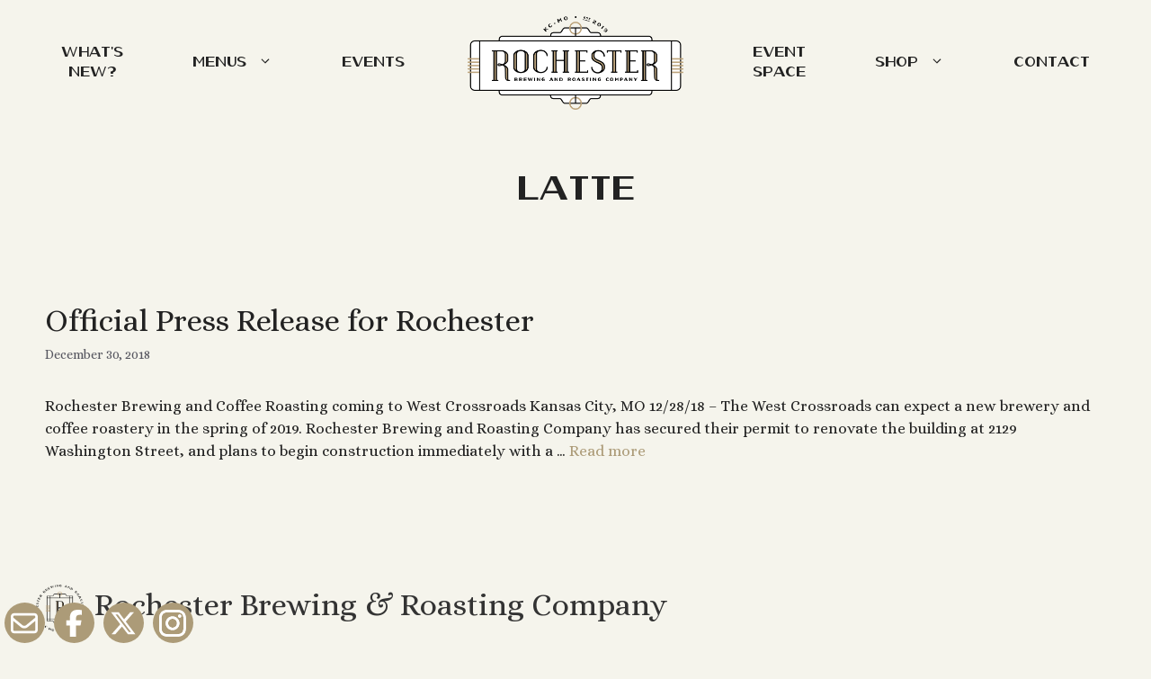

--- FILE ---
content_type: text/html; charset=UTF-8
request_url: https://rochesterkc.com/tag/latte/
body_size: 25776
content:
<!DOCTYPE html><html lang="en-US" prefix="og: https://ogp.me/ns#"><head><meta charset="UTF-8"><style>img:is([sizes="auto" i], [sizes^="auto," i]) { contain-intrinsic-size: 3000px 1500px }</style><meta name="viewport" content="width=device-width, initial-scale=1"><title>Latte Archives - Rochester Brewing and Roasting Company</title><meta name="robots" content="index, follow, max-snippet:-1, max-video-preview:-1, max-image-preview:large"/><link rel="canonical" href="https://rochesterkc.com/tag/latte/" /><meta property="og:locale" content="en_US" /><meta property="og:type" content="article" /><meta property="og:title" content="Latte Archives - Rochester Brewing and Roasting Company" /><meta property="og:url" content="https://rochesterkc.com/tag/latte/" /><meta property="og:site_name" content="rochesterkc.com" /><meta property="article:publisher" content="https://www.facebook.com/RochesterKC/" /><meta name="twitter:card" content="summary_large_image" /><meta name="twitter:title" content="Latte Archives - Rochester Brewing and Roasting Company" /><meta name="twitter:site" content="@RochesterKC" /><meta name="twitter:label1" content="Posts" /><meta name="twitter:data1" content="1" /> <script type="application/ld+json" class="rank-math-schema">{"@context":"https://schema.org","@graph":[{"@type":"Brewery","@id":"https://rochesterkc.com/#organization","name":"Rochester Brewing &amp; Roasting Co.","url":"https://rochesterkc.com","sameAs":["https://www.facebook.com/RochesterKC/","https://twitter.com/RochesterKC","https://www.facebook.com/RochesterKansasCity/"],"logo":{"@type":"ImageObject","@id":"https://rochesterkc.com/#logo","url":"https://y82.a5d.myftpupload.com/wp-content/uploads/2023/07/rochester_logo_social_media.png","contentUrl":"https://y82.a5d.myftpupload.com/wp-content/uploads/2023/07/rochester_logo_social_media.png","caption":"rochesterkc.com","inLanguage":"en-US","width":"1798","height":"772"},"openingHours":["Monday,Tuesday,Wednesday,Thursday,Friday,Saturday,Sunday 09:00-17:00"],"image":{"@id":"https://rochesterkc.com/#logo"}},{"@type":"WebSite","@id":"https://rochesterkc.com/#website","url":"https://rochesterkc.com","name":"rochesterkc.com","publisher":{"@id":"https://rochesterkc.com/#organization"},"inLanguage":"en-US"},{"@type":"CollectionPage","@id":"https://rochesterkc.com/tag/latte/#webpage","url":"https://rochesterkc.com/tag/latte/","name":"Latte Archives - Rochester Brewing and Roasting Company","isPartOf":{"@id":"https://rochesterkc.com/#website"},"inLanguage":"en-US"}]}</script> <link rel='dns-prefetch' href='//www.googletagmanager.com' /><link href='https://fonts.gstatic.com' crossorigin rel='preconnect' /><link href='https://fonts.googleapis.com' crossorigin rel='preconnect' /><link rel="alternate" type="application/rss+xml" title="Rochester Brewing and Roasting Company &raquo; Feed" href="https://rochesterkc.com/feed/" /><link rel="alternate" type="application/rss+xml" title="Rochester Brewing and Roasting Company &raquo; Comments Feed" href="https://rochesterkc.com/comments/feed/" /><link rel="alternate" type="application/rss+xml" title="Rochester Brewing and Roasting Company &raquo; Latte Tag Feed" href="https://rochesterkc.com/tag/latte/feed/" /> <script defer src="[data-uri]"></script> <link rel='stylesheet' id='sbi_styles-css' href='https://rochesterkc.com/wp-content/plugins/instagram-feed/css/sbi-styles.min.css?ver=6.10.0' media='all' /><style id='wp-emoji-styles-inline-css'>img.wp-smiley, img.emoji {
		display: inline !important;
		border: none !important;
		box-shadow: none !important;
		height: 1em !important;
		width: 1em !important;
		margin: 0 0.07em !important;
		vertical-align: -0.1em !important;
		background: none !important;
		padding: 0 !important;
	}</style><link rel='stylesheet' id='wp-block-library-css' href='https://rochesterkc.com/wp-includes/css/dist/block-library/style.min.css?ver=6.8.3' media='all' /><style id='classic-theme-styles-inline-css'>/*! This file is auto-generated */
.wp-block-button__link{color:#fff;background-color:#32373c;border-radius:9999px;box-shadow:none;text-decoration:none;padding:calc(.667em + 2px) calc(1.333em + 2px);font-size:1.125em}.wp-block-file__button{background:#32373c;color:#fff;text-decoration:none}</style><style id='global-styles-inline-css'>:root{--wp--preset--aspect-ratio--square: 1;--wp--preset--aspect-ratio--4-3: 4/3;--wp--preset--aspect-ratio--3-4: 3/4;--wp--preset--aspect-ratio--3-2: 3/2;--wp--preset--aspect-ratio--2-3: 2/3;--wp--preset--aspect-ratio--16-9: 16/9;--wp--preset--aspect-ratio--9-16: 9/16;--wp--preset--color--black: #000000;--wp--preset--color--cyan-bluish-gray: #abb8c3;--wp--preset--color--white: #ffffff;--wp--preset--color--pale-pink: #f78da7;--wp--preset--color--vivid-red: #cf2e2e;--wp--preset--color--luminous-vivid-orange: #ff6900;--wp--preset--color--luminous-vivid-amber: #fcb900;--wp--preset--color--light-green-cyan: #7bdcb5;--wp--preset--color--vivid-green-cyan: #00d084;--wp--preset--color--pale-cyan-blue: #8ed1fc;--wp--preset--color--vivid-cyan-blue: #0693e3;--wp--preset--color--vivid-purple: #9b51e0;--wp--preset--color--contrast: var(--contrast);--wp--preset--color--contrast-2: var(--contrast-2);--wp--preset--color--contrast-3: var(--contrast-3);--wp--preset--color--base: var(--base);--wp--preset--color--base-2: var(--base-2);--wp--preset--color--base-3: var(--base-3);--wp--preset--color--accent: var(--accent);--wp--preset--gradient--vivid-cyan-blue-to-vivid-purple: linear-gradient(135deg,rgba(6,147,227,1) 0%,rgb(155,81,224) 100%);--wp--preset--gradient--light-green-cyan-to-vivid-green-cyan: linear-gradient(135deg,rgb(122,220,180) 0%,rgb(0,208,130) 100%);--wp--preset--gradient--luminous-vivid-amber-to-luminous-vivid-orange: linear-gradient(135deg,rgba(252,185,0,1) 0%,rgba(255,105,0,1) 100%);--wp--preset--gradient--luminous-vivid-orange-to-vivid-red: linear-gradient(135deg,rgba(255,105,0,1) 0%,rgb(207,46,46) 100%);--wp--preset--gradient--very-light-gray-to-cyan-bluish-gray: linear-gradient(135deg,rgb(238,238,238) 0%,rgb(169,184,195) 100%);--wp--preset--gradient--cool-to-warm-spectrum: linear-gradient(135deg,rgb(74,234,220) 0%,rgb(151,120,209) 20%,rgb(207,42,186) 40%,rgb(238,44,130) 60%,rgb(251,105,98) 80%,rgb(254,248,76) 100%);--wp--preset--gradient--blush-light-purple: linear-gradient(135deg,rgb(255,206,236) 0%,rgb(152,150,240) 100%);--wp--preset--gradient--blush-bordeaux: linear-gradient(135deg,rgb(254,205,165) 0%,rgb(254,45,45) 50%,rgb(107,0,62) 100%);--wp--preset--gradient--luminous-dusk: linear-gradient(135deg,rgb(255,203,112) 0%,rgb(199,81,192) 50%,rgb(65,88,208) 100%);--wp--preset--gradient--pale-ocean: linear-gradient(135deg,rgb(255,245,203) 0%,rgb(182,227,212) 50%,rgb(51,167,181) 100%);--wp--preset--gradient--electric-grass: linear-gradient(135deg,rgb(202,248,128) 0%,rgb(113,206,126) 100%);--wp--preset--gradient--midnight: linear-gradient(135deg,rgb(2,3,129) 0%,rgb(40,116,252) 100%);--wp--preset--font-size--small: 13px;--wp--preset--font-size--medium: 20px;--wp--preset--font-size--large: 36px;--wp--preset--font-size--x-large: 42px;--wp--preset--spacing--20: 0.44rem;--wp--preset--spacing--30: 0.67rem;--wp--preset--spacing--40: 1rem;--wp--preset--spacing--50: 1.5rem;--wp--preset--spacing--60: 2.25rem;--wp--preset--spacing--70: 3.38rem;--wp--preset--spacing--80: 5.06rem;--wp--preset--shadow--natural: 6px 6px 9px rgba(0, 0, 0, 0.2);--wp--preset--shadow--deep: 12px 12px 50px rgba(0, 0, 0, 0.4);--wp--preset--shadow--sharp: 6px 6px 0px rgba(0, 0, 0, 0.2);--wp--preset--shadow--outlined: 6px 6px 0px -3px rgba(255, 255, 255, 1), 6px 6px rgba(0, 0, 0, 1);--wp--preset--shadow--crisp: 6px 6px 0px rgba(0, 0, 0, 1);}:where(.is-layout-flex){gap: 0.5em;}:where(.is-layout-grid){gap: 0.5em;}body .is-layout-flex{display: flex;}.is-layout-flex{flex-wrap: wrap;align-items: center;}.is-layout-flex > :is(*, div){margin: 0;}body .is-layout-grid{display: grid;}.is-layout-grid > :is(*, div){margin: 0;}:where(.wp-block-columns.is-layout-flex){gap: 2em;}:where(.wp-block-columns.is-layout-grid){gap: 2em;}:where(.wp-block-post-template.is-layout-flex){gap: 1.25em;}:where(.wp-block-post-template.is-layout-grid){gap: 1.25em;}.has-black-color{color: var(--wp--preset--color--black) !important;}.has-cyan-bluish-gray-color{color: var(--wp--preset--color--cyan-bluish-gray) !important;}.has-white-color{color: var(--wp--preset--color--white) !important;}.has-pale-pink-color{color: var(--wp--preset--color--pale-pink) !important;}.has-vivid-red-color{color: var(--wp--preset--color--vivid-red) !important;}.has-luminous-vivid-orange-color{color: var(--wp--preset--color--luminous-vivid-orange) !important;}.has-luminous-vivid-amber-color{color: var(--wp--preset--color--luminous-vivid-amber) !important;}.has-light-green-cyan-color{color: var(--wp--preset--color--light-green-cyan) !important;}.has-vivid-green-cyan-color{color: var(--wp--preset--color--vivid-green-cyan) !important;}.has-pale-cyan-blue-color{color: var(--wp--preset--color--pale-cyan-blue) !important;}.has-vivid-cyan-blue-color{color: var(--wp--preset--color--vivid-cyan-blue) !important;}.has-vivid-purple-color{color: var(--wp--preset--color--vivid-purple) !important;}.has-black-background-color{background-color: var(--wp--preset--color--black) !important;}.has-cyan-bluish-gray-background-color{background-color: var(--wp--preset--color--cyan-bluish-gray) !important;}.has-white-background-color{background-color: var(--wp--preset--color--white) !important;}.has-pale-pink-background-color{background-color: var(--wp--preset--color--pale-pink) !important;}.has-vivid-red-background-color{background-color: var(--wp--preset--color--vivid-red) !important;}.has-luminous-vivid-orange-background-color{background-color: var(--wp--preset--color--luminous-vivid-orange) !important;}.has-luminous-vivid-amber-background-color{background-color: var(--wp--preset--color--luminous-vivid-amber) !important;}.has-light-green-cyan-background-color{background-color: var(--wp--preset--color--light-green-cyan) !important;}.has-vivid-green-cyan-background-color{background-color: var(--wp--preset--color--vivid-green-cyan) !important;}.has-pale-cyan-blue-background-color{background-color: var(--wp--preset--color--pale-cyan-blue) !important;}.has-vivid-cyan-blue-background-color{background-color: var(--wp--preset--color--vivid-cyan-blue) !important;}.has-vivid-purple-background-color{background-color: var(--wp--preset--color--vivid-purple) !important;}.has-black-border-color{border-color: var(--wp--preset--color--black) !important;}.has-cyan-bluish-gray-border-color{border-color: var(--wp--preset--color--cyan-bluish-gray) !important;}.has-white-border-color{border-color: var(--wp--preset--color--white) !important;}.has-pale-pink-border-color{border-color: var(--wp--preset--color--pale-pink) !important;}.has-vivid-red-border-color{border-color: var(--wp--preset--color--vivid-red) !important;}.has-luminous-vivid-orange-border-color{border-color: var(--wp--preset--color--luminous-vivid-orange) !important;}.has-luminous-vivid-amber-border-color{border-color: var(--wp--preset--color--luminous-vivid-amber) !important;}.has-light-green-cyan-border-color{border-color: var(--wp--preset--color--light-green-cyan) !important;}.has-vivid-green-cyan-border-color{border-color: var(--wp--preset--color--vivid-green-cyan) !important;}.has-pale-cyan-blue-border-color{border-color: var(--wp--preset--color--pale-cyan-blue) !important;}.has-vivid-cyan-blue-border-color{border-color: var(--wp--preset--color--vivid-cyan-blue) !important;}.has-vivid-purple-border-color{border-color: var(--wp--preset--color--vivid-purple) !important;}.has-vivid-cyan-blue-to-vivid-purple-gradient-background{background: var(--wp--preset--gradient--vivid-cyan-blue-to-vivid-purple) !important;}.has-light-green-cyan-to-vivid-green-cyan-gradient-background{background: var(--wp--preset--gradient--light-green-cyan-to-vivid-green-cyan) !important;}.has-luminous-vivid-amber-to-luminous-vivid-orange-gradient-background{background: var(--wp--preset--gradient--luminous-vivid-amber-to-luminous-vivid-orange) !important;}.has-luminous-vivid-orange-to-vivid-red-gradient-background{background: var(--wp--preset--gradient--luminous-vivid-orange-to-vivid-red) !important;}.has-very-light-gray-to-cyan-bluish-gray-gradient-background{background: var(--wp--preset--gradient--very-light-gray-to-cyan-bluish-gray) !important;}.has-cool-to-warm-spectrum-gradient-background{background: var(--wp--preset--gradient--cool-to-warm-spectrum) !important;}.has-blush-light-purple-gradient-background{background: var(--wp--preset--gradient--blush-light-purple) !important;}.has-blush-bordeaux-gradient-background{background: var(--wp--preset--gradient--blush-bordeaux) !important;}.has-luminous-dusk-gradient-background{background: var(--wp--preset--gradient--luminous-dusk) !important;}.has-pale-ocean-gradient-background{background: var(--wp--preset--gradient--pale-ocean) !important;}.has-electric-grass-gradient-background{background: var(--wp--preset--gradient--electric-grass) !important;}.has-midnight-gradient-background{background: var(--wp--preset--gradient--midnight) !important;}.has-small-font-size{font-size: var(--wp--preset--font-size--small) !important;}.has-medium-font-size{font-size: var(--wp--preset--font-size--medium) !important;}.has-large-font-size{font-size: var(--wp--preset--font-size--large) !important;}.has-x-large-font-size{font-size: var(--wp--preset--font-size--x-large) !important;}
:where(.wp-block-post-template.is-layout-flex){gap: 1.25em;}:where(.wp-block-post-template.is-layout-grid){gap: 1.25em;}
:where(.wp-block-columns.is-layout-flex){gap: 2em;}:where(.wp-block-columns.is-layout-grid){gap: 2em;}
:root :where(.wp-block-pullquote){font-size: 1.5em;line-height: 1.6;}</style><link rel='stylesheet' id='google_business_reviews_rating_wp_css-css' href='https://rochesterkc.com/wp-content/cache/autoptimize/css/autoptimize_single_d796f1d1bc112fc365e77abcf34de9df.css?ver=6.8.3' media='all' /><link rel='stylesheet' id='wp-components-css' href='https://rochesterkc.com/wp-includes/css/dist/components/style.min.css?ver=6.8.3' media='all' /><link rel='stylesheet' id='godaddy-styles-css' href='https://rochesterkc.com/wp-content/cache/autoptimize/css/autoptimize_single_0793ca35f5d388181a5e6c01688af110.css?ver=2.0.2' media='all' /><link rel='stylesheet' id='generate-widget-areas-css' href='https://rochesterkc.com/wp-content/themes/generatepress/assets/css/components/widget-areas.min.css?ver=3.6.1' media='all' /><link rel='stylesheet' id='generate-style-css' href='https://rochesterkc.com/wp-content/themes/generatepress/assets/css/main.min.css?ver=3.6.1' media='all' /><style id='generate-style-inline-css'>body{background-color:var(--base);color:var(--contrast);}a{color:var(--accent);}a:hover, a:focus, a:active{color:var(--contrast);}.wp-block-group__inner-container{max-width:1200px;margin-left:auto;margin-right:auto;}.site-header .header-image{width:250px;}.generate-back-to-top{font-size:20px;border-radius:3px;position:fixed;bottom:30px;right:30px;line-height:40px;width:40px;text-align:center;z-index:10;transition:opacity 300ms ease-in-out;opacity:0.1;transform:translateY(1000px);}.generate-back-to-top__show{opacity:1;transform:translateY(0);}:root{--contrast:#222222;--contrast-2:#575760;--contrast-3:#b2b2be;--base:#F5F4EC;--base-2:#014914;--base-3:#ffffff;--accent:#AC9B78;}:root .has-contrast-color{color:var(--contrast);}:root .has-contrast-background-color{background-color:var(--contrast);}:root .has-contrast-2-color{color:var(--contrast-2);}:root .has-contrast-2-background-color{background-color:var(--contrast-2);}:root .has-contrast-3-color{color:var(--contrast-3);}:root .has-contrast-3-background-color{background-color:var(--contrast-3);}:root .has-base-color{color:var(--base);}:root .has-base-background-color{background-color:var(--base);}:root .has-base-2-color{color:var(--base-2);}:root .has-base-2-background-color{background-color:var(--base-2);}:root .has-base-3-color{color:var(--base-3);}:root .has-base-3-background-color{background-color:var(--base-3);}:root .has-accent-color{color:var(--accent);}:root .has-accent-background-color{background-color:var(--accent);}body, button, input, select, textarea{font-family:Alice, serif;}.main-navigation a, .main-navigation .menu-toggle, .main-navigation .menu-bar-items{font-family:Rochester Sans;}h1{font-family:Rochester Sans;}.main-title{font-family:Rochester Sans;}h1.entry-title{font-family:Rochester Sans;}.top-bar{background-color:#636363;color:#ffffff;}.top-bar a{color:#ffffff;}.top-bar a:hover{color:#303030;}.site-header{background-color:var(--base);}.main-title a,.main-title a:hover{color:var(--contrast);}.site-description{color:var(--contrast-2);}.mobile-menu-control-wrapper .menu-toggle,.mobile-menu-control-wrapper .menu-toggle:hover,.mobile-menu-control-wrapper .menu-toggle:focus,.has-inline-mobile-toggle #site-navigation.toggled{background-color:rgba(0, 0, 0, 0.02);}.main-navigation,.main-navigation ul ul{background-color:var(--base);}.main-navigation .main-nav ul li a, .main-navigation .menu-toggle, .main-navigation .menu-bar-items{color:var(--contrast);}.main-navigation .main-nav ul li:not([class*="current-menu-"]):hover > a, .main-navigation .main-nav ul li:not([class*="current-menu-"]):focus > a, .main-navigation .main-nav ul li.sfHover:not([class*="current-menu-"]) > a, .main-navigation .menu-bar-item:hover > a, .main-navigation .menu-bar-item.sfHover > a{color:var(--accent);}button.menu-toggle:hover,button.menu-toggle:focus{color:var(--contrast);}.main-navigation .main-nav ul li[class*="current-menu-"] > a{color:var(--accent);}.navigation-search input[type="search"],.navigation-search input[type="search"]:active, .navigation-search input[type="search"]:focus, .main-navigation .main-nav ul li.search-item.active > a, .main-navigation .menu-bar-items .search-item.active > a{color:var(--accent);}.main-navigation ul ul{background-color:var(--base);}.separate-containers .inside-article, .separate-containers .comments-area, .separate-containers .page-header, .one-container .container, .separate-containers .paging-navigation, .inside-page-header{background-color:var(--base-3);}.entry-title a{color:var(--contrast);}.entry-title a:hover{color:var(--contrast-2);}.entry-meta{color:var(--contrast-2);}.sidebar .widget{background-color:var(--base-3);}.footer-widgets{background-color:var(--base-3);}.site-info{background-color:rgba(0,0,0,1);}input[type="text"],input[type="email"],input[type="url"],input[type="password"],input[type="search"],input[type="tel"],input[type="number"],textarea,select{color:var(--contrast);background-color:var(--base-2);border-color:var(--base);}input[type="text"]:focus,input[type="email"]:focus,input[type="url"]:focus,input[type="password"]:focus,input[type="search"]:focus,input[type="tel"]:focus,input[type="number"]:focus,textarea:focus,select:focus{color:var(--contrast);background-color:var(--base-2);border-color:var(--contrast-3);}button,html input[type="button"],input[type="reset"],input[type="submit"],a.button,a.wp-block-button__link:not(.has-background){color:#ffffff;background-color:#55555e;}button:hover,html input[type="button"]:hover,input[type="reset"]:hover,input[type="submit"]:hover,a.button:hover,button:focus,html input[type="button"]:focus,input[type="reset"]:focus,input[type="submit"]:focus,a.button:focus,a.wp-block-button__link:not(.has-background):active,a.wp-block-button__link:not(.has-background):focus,a.wp-block-button__link:not(.has-background):hover{color:#ffffff;background-color:#3f4047;}a.generate-back-to-top{background-color:rgba( 0,0,0,0.4 );color:#ffffff;}a.generate-back-to-top:hover,a.generate-back-to-top:focus{background-color:rgba( 0,0,0,0.6 );color:#ffffff;}:root{--gp-search-modal-bg-color:var(--base-3);--gp-search-modal-text-color:var(--contrast);--gp-search-modal-overlay-bg-color:rgba(0,0,0,0.2);}@media (max-width:768px){.main-navigation .menu-bar-item:hover > a, .main-navigation .menu-bar-item.sfHover > a{background:none;color:var(--contrast);}}.nav-below-header .main-navigation .inside-navigation.grid-container, .nav-above-header .main-navigation .inside-navigation.grid-container{padding:0px 20px 0px 20px;}.site-main .wp-block-group__inner-container{padding:40px;}.separate-containers .paging-navigation{padding-top:20px;padding-bottom:20px;}.entry-content .alignwide, body:not(.no-sidebar) .entry-content .alignfull{margin-left:-40px;width:calc(100% + 80px);max-width:calc(100% + 80px);}.rtl .menu-item-has-children .dropdown-menu-toggle{padding-left:20px;}.rtl .main-navigation .main-nav ul li.menu-item-has-children > a{padding-right:20px;}@media (max-width:768px){.separate-containers .inside-article, .separate-containers .comments-area, .separate-containers .page-header, .separate-containers .paging-navigation, .one-container .site-content, .inside-page-header{padding:30px;}.site-main .wp-block-group__inner-container{padding:30px;}.inside-top-bar{padding-right:30px;padding-left:30px;}.inside-header{padding-right:30px;padding-left:30px;}.widget-area .widget{padding-top:30px;padding-right:30px;padding-bottom:30px;padding-left:30px;}.footer-widgets-container{padding-top:30px;padding-right:30px;padding-bottom:30px;padding-left:30px;}.inside-site-info{padding-right:30px;padding-left:30px;}.entry-content .alignwide, body:not(.no-sidebar) .entry-content .alignfull{margin-left:-30px;width:calc(100% + 60px);max-width:calc(100% + 60px);}.one-container .site-main .paging-navigation{margin-bottom:20px;}}/* End cached CSS */.is-right-sidebar{width:30%;}.is-left-sidebar{width:30%;}.site-content .content-area{width:100%;}@media (max-width:768px){.main-navigation .menu-toggle,.sidebar-nav-mobile:not(#sticky-placeholder){display:block;}.main-navigation ul,.gen-sidebar-nav,.main-navigation:not(.slideout-navigation):not(.toggled) .main-nav > ul,.has-inline-mobile-toggle #site-navigation .inside-navigation > *:not(.navigation-search):not(.main-nav){display:none;}.nav-align-right .inside-navigation,.nav-align-center .inside-navigation{justify-content:space-between;}.has-inline-mobile-toggle .mobile-menu-control-wrapper{display:flex;flex-wrap:wrap;}.has-inline-mobile-toggle .inside-header{flex-direction:row;text-align:left;flex-wrap:wrap;}.has-inline-mobile-toggle .header-widget,.has-inline-mobile-toggle #site-navigation{flex-basis:100%;}.nav-float-left .has-inline-mobile-toggle #site-navigation{order:10;}}
.dynamic-author-image-rounded{border-radius:100%;}.dynamic-featured-image, .dynamic-author-image{vertical-align:middle;}.one-container.blog .dynamic-content-template:not(:last-child), .one-container.archive .dynamic-content-template:not(:last-child){padding-bottom:0px;}.dynamic-entry-excerpt > p:last-child{margin-bottom:0px;}</style><link rel='stylesheet' id='generate-child-css' href='https://rochesterkc.com/wp-content/themes/generatepress-child/style.css?ver=1687920379' media='all' /><link rel='stylesheet' id='generate-google-fonts-css' href='https://fonts.googleapis.com/css?family=Alice%3Aregular&#038;display=auto&#038;ver=3.6.1' media='all' /><style id='generateblocks-inline-css'>:root{--gb-container-width:1200px;}.gb-container .wp-block-image img{vertical-align:middle;}.gb-grid-wrapper .wp-block-image{margin-bottom:0;}.gb-highlight{background:none;}.gb-shape{line-height:0;}</style><script defer src="https://rochesterkc.com/wp-includes/js/jquery/jquery.min.js?ver=3.7.1" id="jquery-core-js"></script> <script defer='defer' src="https://rochesterkc.com/wp-includes/js/jquery/jquery-migrate.min.js?ver=3.4.1" id="jquery-migrate-js"></script> <script defer='defer' src="https://rochesterkc.com/wp-content/cache/autoptimize/js/autoptimize_single_58f514933acc16774261d151480920ed.js?ver=6.8.3" id="google_business_reviews_rating_wp_js-js"></script> 
 <script defer='defer' src="https://www.googletagmanager.com/gtag/js?id=GT-MRL3TVG" id="google_gtagjs-js" async></script> <script defer id="google_gtagjs-js-after" src="[data-uri]"></script> <link rel="https://api.w.org/" href="https://rochesterkc.com/wp-json/" /><link rel="alternate" title="JSON" type="application/json" href="https://rochesterkc.com/wp-json/wp/v2/tags/20" /><link rel="EditURI" type="application/rsd+xml" title="RSD" href="https://rochesterkc.com/xmlrpc.php?rsd" /><meta name="cdp-version" content="1.5.0" /><meta name="generator" content="Site Kit by Google 1.170.0" /><style>.custom-social-icons svg {
		margin-top:8px;
		width: 30px;
		margin-left:7px;
	}
	
	.custom-social-icons {
	  z-index: 99999;
	}
	
	.custom-social-icons-circle {
		border-radius: 50%;
		background-color: #ac9b78;
		width:45px;
		margin:5px;
		height:45px;
		float: left;
	}</style> <script defer src="[data-uri]"></script><meta name="generator" content="performance-lab 4.0.1; plugins: embed-optimizer, image-prioritizer, speculation-rules, webp-uploads"><meta name="generator" content="webp-uploads 2.6.1"><meta name="generator" content="speculation-rules 1.6.0"><meta data-od-replaced-content="optimization-detective 1.0.0-beta4" name="generator" content="optimization-detective 1.0.0-beta4; url_metric_groups={0:empty, 480:empty, 600:empty, 782:empty}"><meta name="generator" content="embed-optimizer 1.0.0-beta3"><meta name="generator" content="image-prioritizer 1.0.0-beta3"><style id="uagb-style-frontend-20">.uag-blocks-common-selector{z-index:var(--z-index-desktop) !important}@media (max-width: 976px){.uag-blocks-common-selector{z-index:var(--z-index-tablet) !important}}@media (max-width: 767px){.uag-blocks-common-selector{z-index:var(--z-index-mobile) !important}}</style><link rel="icon" href="https://rochesterkc.com/wp-content/uploads/2023/07/cropped-favicon-large-32x32.jpg" sizes="32x32" /><link rel="icon" href="https://rochesterkc.com/wp-content/uploads/2023/07/cropped-favicon-large-192x192.jpg" sizes="192x192" /><link rel="apple-touch-icon" href="https://rochesterkc.com/wp-content/uploads/2023/07/cropped-favicon-large-180x180.jpg" /><meta name="msapplication-TileImage" content="https://rochesterkc.com/wp-content/uploads/2023/07/cropped-favicon-large-270x270.jpg" /><style id="wp-custom-css">/* The site is designed with a mobile first approach. The base styling will apply to all mobile screens, then further modifications will be made with min-width media queries. */

/* Patch to USM Premium plugin */
.sfcm.sfsi_premium_wicon {
	height: unset !important;
}
.sfsi_plus_actvite_theme_flat .sfcm.sfsi_premium_wicon:not(.sfsi_premium_custom_icon):not(.sciconcustomback) {
	width: 60% !important;	
	top: 51% !important;
	left: 51% !important;
}

/* End patch */
.wpforms-container input.wpforms-field-medium, .wpforms-container select.wpforms-field-medium, .wpforms-container .wpforms-field-row.wpforms-field-medium, .wp-core-ui div.wpforms-container input.wpforms-field-medium, .wp-core-ui div.wpforms-container select.wpforms-field-medium, .wp-core-ui div.wpforms-container .wpforms-field-row.wpforms-field-medium {
	max-width:100%;
}

input[type="text"]:focus, input[type="email"]:focus, input[type="url"]:focus, input[type="password"]:focus, input[type="search"]:focus, input[type="tel"]:focus, input[type="number"]:focus, textarea:focus, select:focus {
	background-color: white;
}

input[type="text"], input[type="email"], input[type="url"], input[type="password"], input[type="search"], input[type="tel"], input[type="number"], textarea, select {
	background: white;
}
.center img {
	display:block;
	margin:auto;
}

.hidden {
	display: none;
}

.show {
	display:block;
}

.pointer {
	cursor:pointer;
}

.faq .uagb-faq-questions-button.uagb-faq-questions {
	padding-top:10px;
	padding-bottom:10px;
}
.page-container {
	max-width:1000px;
	display:block;
	margin-left:auto;
	margin-right:auto;
}

#story-of-rochester h2, #story-of-rochester p {
	margin-bottom:10px;
}

.footer-widgets {
	background-color:var(--base);
}

h1 {
	text-align:center;
	font-size:30px;
}

@font-face {
  font-family: 'Rochester Sans';
  src: url('https://rochesterkc.com/wp-content/uploads/fonts/RochesterSans.ttf') format('truetype');
	font-weight: 400; 
	font-style: regular;
}
/* Rates + Info */
#top-column p, #crossroads-column p, #entire-crossroads-column p {
	margin:15px;
}

#crossroads-column h2, #entire-crossroads-column h2 {
	font-size:30px;
}

.divider {
	max-width:400px;
	display:block;
	margin-left: auto !important;
	margin-right: auto !important;
}
/* End Rates + Info*/

 /* Contact Forms */
.wpforms-container .wpforms-field {
    max-width: 600px !important;
}

/* General/Removed selector: .wpforms-container input[type=email]
*/
.wpforms-container input[type=date], .wpforms-container input[type=datetime], .wpforms-container input[type=datetime-local], #wpforms-851-field_1[type=email], #wpforms-959-field_1[type=email], .wpforms-container input[type=month], .wpforms-container input[type=number], .wpforms-container input[type=password], .wpforms-container input[type=range], .wpforms-container input[type=search], .wpforms-container input[type=tel], .wpforms-container input[type=text], .wpforms-container input[type=time], .wpforms-container input[type=url], .wpforms-container input[type=week], .wpforms-container select, .wpforms-container textarea{
    max-width: 600px !important;
}

.wpforms-form button[type=submit] {
    background-color: #AC9B78 !important;
    border-color: #AC9B78 !important;
    color: #fff !important;
    transition: background 0.3s ease-in-out;
}
 
.wpforms-form button[type=submit]:hover {
    background-color: #AC9B78 !important;
}

#contact-img img {
	height:400px;
	width:unset;
}
/* End Contact Forms */

/* Events + Event Space */
.events-buttons a {
	width: 250px;
}

#book-event {
	display:block;
	margin:auto;
	width:250px;
	margin-top:30px;
}

#max-capacity, #contact-text {
	margin-bottom:0.5em;
}

#max-capacity {
	margin-top:2em;
}
/* End Events + Event Space */

/* Coffee-Tea Menu */
.coffee-tea .applypreonly {
	white-space:pre;
}

#post-357 .inside-article {
	padding-left:0px;
}

.coffee-tea {
	font-size:14px;
}

.coffee-tea h2, .coffee-tea-2 h2 {
	font-size:30px;
}

.coffee-tea-2 {
	font-size:14px;
}
/* End Coffee-Tea Menu */

a {
	text-decoration: none;
}

.copyright-bar {
	display: none;
}

.separate-containers .inside-article, .separate-containers .comments-area, .separate-containers .page-header, .one-container .container, .separate-containers .paging-navigation, .inside-page-header {
	background: var(--base);
}

.sidebar .widget {
	background: var(--base);
	border: var(--accent);
	border-style: double;
	border-width:1px;
	border-radius:5px;
}

	/* Custom Nav */
/* Mobile Menu Background */
.mobile-menu-control-wrapper .menu-toggle, .mobile-menu-control-wrapper .menu-toggle:hover, .mobile-menu-control-wrapper .menu-toggle:focus, .has-inline-mobile-toggle #site-navigation.toggled {
    background-color: var(--base);
}

	.menu-item-break {
		display: none;
	}
/* End Mobile Menu Background */

.grid-container {
	max-width: 1400px;
}

.inside-header.grid-container {
	padding:10px;
}

/* End Custom Nav*/

/* Homepage Customizations */
#about-rochester-image-gallery {
	font-size: 30px;
}

#rochesterTeam .spectra-image-gallery__media-wrapper {
	cursor:pointer;
}

#marshall-general-manager p:first-child, #philip-coffee-roaster p:first-child, #david-head-brewer p:first-child {
	margin-bottom:5px;
	font-size:30px;
}

#marshall-general-manager p,#philip-coffee-roaster p, #david-head-brewer p {
	margin-bottom:15px;
}

#bcc-heading {
	padding-right:10px;
	padding-left:25px;
	margin-bottom:0;
}

#bcc-subheading {
	margin-bottom:0;
}

.summary {
	margin-top:0;
	margin-bottom:0;
	padding-left:10px;
	padding-right:10px;
}

/* End Homepage Customizations */

/* Blog page Customizations
.blogSubscriberForm {
	text-align:center;
	padding:20px;
	max-width:800px;
} */ 

.blogSubscriberForm {
  display: block;
  margin: auto;
  max-width: 600px;
	padding:20px;
}

.subscriberFormSubmit {
	background:#AC9B78 !important;
	bottom:25px;
}

.blogHeader {
	padding-left:20px;
	padding-right:20px;
	padding-bottom:0;
	padding-top:30px;
	margin-bottom:0;
	font-size:24px;
	max-width:530px;
}

.site.grid-container.container.hfeed {
	padding:10px;
}

.blog-hr {
	width:80px;
	padding:1.5px;
	display:block;
	margin-left:auto;
	margin-right:auto;
	margin-top:20px;
}

.blog-date time {
	display:block;
	text-align:center;
	font-size:22px;
	font-style:italic;
}

.blog-title {
	text-align:center;
}

.blog-excerpt {
	text-align:justify;
}


.blog-image a {
    position: relative;
    overflow: hidden;
    max-width: 500px; /* Set to desired container width */
    height: 350px; /* Set to desired container height */
			margin-top:50px;
			margin:auto;
}
	
	.blog-parent {
		margin-bottom:100px;
	}

.blog-image img {
    position: absolute;
    min-width: 100%;
    min-height: 100%;
    max-width: none;
    max-height: none;
    left: 50%;
    top: 50%;
    transform: translate(-50%, -50%);
    object-fit: cover;
}

/* End blog page Customizations */

/* Begin Custom Footer */

.site-footer .site-info {
	position: relative;
	background-image:url('https://rochesterkc.com/wp-content/uploads/2023/07/beer-rochester-kc-06.jpg');
	background-size: cover; 
	background-position: center;
}

.site-footer .site-info::before {
	 content: '';
    position: absolute;
    top: 0;
    left: 0;
    width: 100%;
    height: 100%;
    background-color: rgba(0, 0, 0, 0.75); 
	
}

.site-footer a:hover {
	color:#F5F4EC;
}

.site-footer .footer-widget-1 a:hover {
	color: #000;
}
/* End Custom Footer */

@media (min-width: 400px) {
	.inside-header.grid-container {
	padding:20px;
		padding-left:6vw;
}
	
	.site-header .header-image {
		width:300px;
	}
}

@media (min-width: 500px) {
	#wpforms-submit-851, #wpforms-submit-959 {
		position:relative;
		bottom:20px;
	}
	
	#contact-img img {
	height:650px;
	width:unset;
}
	
	.blogHeader {
	padding-left:20px;
	padding-right:20px;
	padding-bottom:0;
	padding-top:30px;
	margin:auto;
	margin-bottom:0;
	font-size:24px;
	max-width:530px;
	text-align:center;
}
	.blogSubscriberForm {
	}
}

@media (min-width:600px) {
	.subscriberFormSubmit {
	background:#AC9B78 !important;
	float:right !important;
	bottom:82px;
	margin-right:50px !important;
}
	
	.blogSubscriberForm {
		padding-left:50px;
	}
}

@media (min-width:650px) {
	/* Coffee-Tea Menu */
.coffee-tea {
	font-size:22px;
}

.coffee-tea h2, .coffee-tea-2 h2 {
	font-size:34px;
}

.coffee-tea-2 {
	font-size:22px;
}
/* End Coffee-Tea Menu */
}

@media (min-width:767px) {
	/* Homepage Customizations */
#marshall-general-manager p:first-child, #philip-coffee-roaster p:first-child, #david-head-brewer p:first-child	{
	text-align: center;
	}

	#marshall-general-manager p:nth-child(2), #philip-coffee-roaster p:nth-child(2), #david-head-brewer p:nth-child(2) {
		text-align:center;
	}
	
	#marshall-img, #philip-img, #david-img {
		margin-top:100px;
	}
	
	/* End Homepage Customizations */
	
		.events-buttons a {
	max-width: 230px;
}
}
/* Begin first breakpoint for larger devices */
@media (min-width: 768px) {
	#crossroads-column #top-p {
		margin-top:100px;
	}
	
	
	h1 {
			font-size:38px;
	}
		
	/* Custom Nav */
	/* Add space to nav to pad logo */
		#masthead .inside-header.grid-container {
		padding-top:40px;
	}
	
	.inside-header {
		padding-top: 40px;
		padding-bottom: 30px;
	}

	#menu-primary-nav a {
		font-size: min(1.6vw, 16px);
		padding-left: 2.3vw;
		padding-right: 2.3vw;
	}
	
	#menu-primary-nav .dropdown-menu-toggle {
		padding-left:1vw;
		padding-right:0;
	}
	
	.inside-header.grid-container .site-logo img {
		width: 25vw;
		max-width: 240px;
	} 
	
	#masthead .inside-header.grid-container {
		padding-left: 0;
		padding-right: 15px;
	}
	
	
	/* This will break if the items are deleted then added back. More dynamic code may be added if desired */
	#menu-item-547 a, #menu-item-1025 a {
		line-height: min(2.5vw, 22px);
		text-align: center;
	}
	
	.menu-item-break {
		display: block;
	}
	
	/* Boilerplate script for split nav. Source: https://docs.generatepress.com/article/centering-logo-navigation/ */
    .inside-header>.site-branding,
    .inside-header>.navigation-branding,
    .inside-header>.site-logo,
    .site-branding-container,
    #site-navigation .navigation-branding .site-logo,
    #sticky-navigation .navigation-branding {
        position: absolute;
        left: 50%;
        transform: translateX(-50%);
        z-index: 1000;
    }

    #site-navigation {
        margin-left: unset !important;
        display: flex;
    }

    .site-header .main-navigation:not(#sticky-navigation) .inside-navigation {
        margin: unset;
    }

    #site-navigation,
    #primary-menu,
    .main-navigation .inside-navigation {
        flex: 1;
    }

    /* Change nth-child(#) to first item to right */
    .main-navigation ul li:nth-child(4) {
        margin-left: auto;
    }


/* End Custom Nav*/
	
/* Coffee-Tea Menu */
.coffee-tea {
	font-size:min(1.3vw,18px);
}

.coffee-tea h2, .coffee-tea-2 h2 {
	font-size:min(3vw,34px);
}

.coffee-tea-2 {
	font-size:min(1.3vw,18px);
}
/* End Coffee-Tea Menu */

/* Custom Blog*/
	.blogHeader {
		display:block;
		margin-left:auto;
		margin-right:auto;
	padding-bottom:0;
	padding-top:65px;
	margin-bottom:0;
	font-size:24px;
	max-width:800px;
}
	.blogSubscriberForm {
}
	
		.blog-image a {
    position: relative;
    overflow: hidden;
    width: 380px; /* Set to desired container width */
    height: 350px; /* Set to desired container height */
			margin-top:50px;			
}
	
	.blog-parent {
		margin-bottom:100px;
	}

.blog-image img {
    position: absolute;
    min-width: 100%;
    min-height: 100%;
    max-width: none;
    max-height: none;
    left: 50%;
    top: 50%;
    transform: translate(-50%, -50%);
    object-fit: cover;
}
	
/* End Custom Blog */
	/* Events + Event Space */
	#event-space-heading {
		font-size:32px !important;
		margin-top:30px;
	}
	.uagb-block-c216a050.wp-block-uagb-buttons.uagb-buttons__outer-wrap .uagb-buttons__wrap, .uagb-block-dd7ab9d7.wp-block-uagb-buttons.uagb-buttons__outer-wrap .uagb-buttons__wrap {
		flex-direction: column !important;
	}
	.events-buttons {
		
	}
	/* End Events + Event Space */
}
/*End breakpoint */

/* Begin width:882px */
@media (min-width: 882px) {
	#crossroads-column #top-p {
		margin-top:77px;
	}
/* End width:882px */
/* Begin breakpoint for desktop devices */
@media  (min-width: 1024px) {
	#masthead .inside-header.grid-container {
		padding-left: 30px;
		padding-right: 30px;
		padding-top:40px;
	}
	
	#marshall-img, #philip-img, #david-img {
		margin-top: 50px;
	}
}
/* End breakpoint */
@media (min-width: 1050px) {
	/* Custom Blog*/
	.blog-image a {
    position: relative;
    overflow: hidden;
    width: 500px; /* Set to desired container width */
    height: 350px; /* Set to desired container height */
			margin-top:50px;
			float:right;
			
}
	
	.blog-parent {
		margin-bottom:100px;
	}

.blog-image img {
    position: absolute;
    min-width: 100%;
    min-height: 100%;
    max-width: none;
    max-height: none;
    left: 50%;
    top: 50%;
    transform: translate(-50%, -50%);
    object-fit: cover;
}
	/* End Custom Blog*/
}
/* Custom breakpoint. Not associated with Generate Press*/
@media (min-width: 1100px) {
		/* Custom Nav */
	#menu-primary-nav a {
		font-size: 16px;
	}
	
	#menu-item-547 a, #menu-item-552 a {
		line-height: 22px;
	}

	.inside-header.grid-container .site-logo img {
		width: 240px;
	}
	
}

/* End custom nav*/
/*End custom breakpoint*/
@media (min-width:1200px){
		#menu-primary-nav a {
		padding-left: 3vw;
			padding-right:3vw;
	}
	
	#marshall-img, #philip-img, #david-img {
		margin-top:0;
	}
}
	
	@media (min-width:1300px) {
			
		#menu-primary-nav a {
		padding-left: 45px;
			padding-right: 45px;
	}
	}</style></head><body class="archive tag tag-latte tag-20 wp-custom-logo wp-embed-responsive wp-theme-generatepress wp-child-theme-generatepress-child post-image-below-header post-image-aligned-center no-sidebar nav-float-right separate-containers header-aligned-left dropdown-hover" itemtype="https://schema.org/Blog" itemscope> <a class="screen-reader-text skip-link" href="#content" title="Skip to content">Skip to content</a><header class="site-header has-inline-mobile-toggle" id="masthead" aria-label="Site"  itemtype="https://schema.org/WPHeader" itemscope><div class="inside-header grid-container"><div class="site-logo"> <a href="https://rochesterkc.com/" rel="home"> <img data-od-unknown-tag data-od-xpath="/HTML/BODY/HEADER[@id=&#039;masthead&#039;]/*[1][self::DIV]/*[1][self::DIV]/*[1][self::A]/*[1][self::IMG]"  class="header-image is-logo-image" alt="Rochester Brewing and Roasting Company" src="https://rochesterkc.com/wp-content/uploads/2023/07/rochester_logo_social_media.png" width="1798" height="772" /> </a></div><nav class="main-navigation mobile-menu-control-wrapper" id="mobile-menu-control-wrapper" aria-label="Mobile Toggle"> <button data-nav="site-navigation" class="menu-toggle" aria-controls="primary-menu" aria-expanded="false"> <span class="gp-icon icon-menu-bars"><svg viewBox="0 0 512 512" aria-hidden="true" xmlns="http://www.w3.org/2000/svg" width="1em" height="1em"><path d="M0 96c0-13.255 10.745-24 24-24h464c13.255 0 24 10.745 24 24s-10.745 24-24 24H24c-13.255 0-24-10.745-24-24zm0 160c0-13.255 10.745-24 24-24h464c13.255 0 24 10.745 24 24s-10.745 24-24 24H24c-13.255 0-24-10.745-24-24zm0 160c0-13.255 10.745-24 24-24h464c13.255 0 24 10.745 24 24s-10.745 24-24 24H24c-13.255 0-24-10.745-24-24z" /></svg><svg viewBox="0 0 512 512" aria-hidden="true" xmlns="http://www.w3.org/2000/svg" width="1em" height="1em"><path d="M71.029 71.029c9.373-9.372 24.569-9.372 33.942 0L256 222.059l151.029-151.03c9.373-9.372 24.569-9.372 33.942 0 9.372 9.373 9.372 24.569 0 33.942L289.941 256l151.03 151.029c9.372 9.373 9.372 24.569 0 33.942-9.373 9.372-24.569 9.372-33.942 0L256 289.941l-151.029 151.03c-9.373 9.372-24.569 9.372-33.942 0-9.372-9.373-9.372-24.569 0-33.942L222.059 256 71.029 104.971c-9.372-9.373-9.372-24.569 0-33.942z" /></svg></span><span class="screen-reader-text">Menu</span> </button></nav><nav class="main-navigation sub-menu-right" id="site-navigation" aria-label="Primary"  itemtype="https://schema.org/SiteNavigationElement" itemscope><div class="inside-navigation grid-container"> <button class="menu-toggle" aria-controls="primary-menu" aria-expanded="false"> <span class="gp-icon icon-menu-bars"><svg viewBox="0 0 512 512" aria-hidden="true" xmlns="http://www.w3.org/2000/svg" width="1em" height="1em"><path d="M0 96c0-13.255 10.745-24 24-24h464c13.255 0 24 10.745 24 24s-10.745 24-24 24H24c-13.255 0-24-10.745-24-24zm0 160c0-13.255 10.745-24 24-24h464c13.255 0 24 10.745 24 24s-10.745 24-24 24H24c-13.255 0-24-10.745-24-24zm0 160c0-13.255 10.745-24 24-24h464c13.255 0 24 10.745 24 24s-10.745 24-24 24H24c-13.255 0-24-10.745-24-24z" /></svg><svg viewBox="0 0 512 512" aria-hidden="true" xmlns="http://www.w3.org/2000/svg" width="1em" height="1em"><path d="M71.029 71.029c9.373-9.372 24.569-9.372 33.942 0L256 222.059l151.029-151.03c9.373-9.372 24.569-9.372 33.942 0 9.372 9.373 9.372 24.569 0 33.942L289.941 256l151.03 151.029c9.372 9.373 9.372 24.569 0 33.942-9.373 9.372-24.569 9.372-33.942 0L256 289.941l-151.029 151.03c-9.373 9.372-24.569 9.372-33.942 0-9.372-9.373-9.372-24.569 0-33.942L222.059 256 71.029 104.971c-9.372-9.373-9.372-24.569 0-33.942z" /></svg></span><span class="mobile-menu">Menu</span> </button><div id="primary-menu" class="main-nav"><ul id="menu-primary-nav" class=" menu sf-menu"><li id="menu-item-547" class="menu-item menu-item-type-post_type menu-item-object-page current_page_parent menu-item-547"><a href="https://rochesterkc.com/blog/">What&#8217;s <br class="menu-item-break">New?</a></li><li id="menu-item-554" class="menu-item menu-item-type-custom menu-item-object-custom menu-item-has-children menu-item-554"><a href="#">Menus<span role="presentation" class="dropdown-menu-toggle"><span class="gp-icon icon-arrow"><svg viewBox="0 0 330 512" aria-hidden="true" xmlns="http://www.w3.org/2000/svg" width="1em" height="1em"><path d="M305.913 197.085c0 2.266-1.133 4.815-2.833 6.514L171.087 335.593c-1.7 1.7-4.249 2.832-6.515 2.832s-4.815-1.133-6.515-2.832L26.064 203.599c-1.7-1.7-2.832-4.248-2.832-6.514s1.132-4.816 2.832-6.515l14.162-14.163c1.7-1.699 3.966-2.832 6.515-2.832 2.266 0 4.815 1.133 6.515 2.832l111.316 111.317 111.316-111.317c1.7-1.699 4.249-2.832 6.515-2.832s4.815 1.133 6.515 2.832l14.162 14.163c1.7 1.7 2.833 4.249 2.833 6.515z" /></svg></span></span></a><ul class="sub-menu"><li id="menu-item-548" class="menu-item menu-item-type-post_type menu-item-object-page menu-item-548"><a href="https://rochesterkc.com/beer-menu/">Beer</a></li><li id="menu-item-550" class="menu-item menu-item-type-post_type menu-item-object-page menu-item-550"><a href="https://rochesterkc.com/coffee-tea-menu/">Coffee and Tea</a></li><li id="menu-item-850" class="menu-item menu-item-type-post_type menu-item-object-page menu-item-850"><a href="https://rochesterkc.com/food-menu/">Food</a></li><li id="menu-item-1940" class="menu-item menu-item-type-post_type menu-item-object-page menu-item-1940"><a href="https://rochesterkc.com/cocktails-menu/">Cocktails, Wine + Seltzers</a></li></ul></li><li id="menu-item-552" class="menu-item menu-item-type-post_type menu-item-object-page menu-item-552"><a href="https://rochesterkc.com/events/">Events</a></li><li id="menu-item-1025" class="menu-item menu-item-type-post_type menu-item-object-page menu-item-1025"><a href="https://rochesterkc.com/event-space/">Event <br class="menu-item-break">Space</a></li><li id="menu-item-555" class="menu-item menu-item-type-custom menu-item-object-custom menu-item-has-children menu-item-555"><a href="/shop">Shop<span role="presentation" class="dropdown-menu-toggle"><span class="gp-icon icon-arrow"><svg viewBox="0 0 330 512" aria-hidden="true" xmlns="http://www.w3.org/2000/svg" width="1em" height="1em"><path d="M305.913 197.085c0 2.266-1.133 4.815-2.833 6.514L171.087 335.593c-1.7 1.7-4.249 2.832-6.515 2.832s-4.815-1.133-6.515-2.832L26.064 203.599c-1.7-1.7-2.832-4.248-2.832-6.514s1.132-4.816 2.832-6.515l14.162-14.163c1.7-1.699 3.966-2.832 6.515-2.832 2.266 0 4.815 1.133 6.515 2.832l111.316 111.317 111.316-111.317c1.7-1.699 4.249-2.832 6.515-2.832s4.815 1.133 6.515 2.832l14.162 14.163c1.7 1.7 2.833 4.249 2.833 6.515z" /></svg></span></span></a><ul class="sub-menu"><li id="menu-item-556" class="menu-item menu-item-type-custom menu-item-object-custom menu-item-556"><a href="https://rochesterkc.square.site/event-tickets">Event Tickets</a></li><li id="menu-item-557" class="menu-item menu-item-type-custom menu-item-object-custom menu-item-557"><a href="https://rochesterkc.square.site/coffee-beans">Beans</a></li><li id="menu-item-558" class="menu-item menu-item-type-custom menu-item-object-custom menu-item-558"><a href="https://rochesterkc.square.site/">Order Online</a></li></ul></li><li id="menu-item-559" class="menu-item menu-item-type-post_type menu-item-object-page menu-item-559"><a href="https://rochesterkc.com/contact/">Contact</a></li></ul></div></div></nav></div></header><div class="site grid-container container hfeed" id="page"><div class="site-content" id="content"><div class="content-area" id="primary"><main class="site-main" id="main"><header class="page-header" aria-label="Page"><h1 class="page-title"> Latte</h1></header><article id="post-7" class="post-7 post type-post status-publish format-standard has-post-thumbnail hentry category-rochester-announcements tag-ale tag-beer tag-brewery tag-cofee-roasting tag-coffee tag-coming-soon tag-crossroads-art-district tag-drinks tag-first-fridays tag-ipa tag-kansas-city tag-kansas-city-beer tag-kansas-city-coffee tag-kc tag-kcmo tag-lager tag-latte tag-new tag-pint tag-saison tag-stout tag-tea tag-west-crossroads" itemtype="https://schema.org/CreativeWork" itemscope><div class="inside-article"><header class="entry-header"><h2 class="entry-title" itemprop="headline"><a href="https://rochesterkc.com/official-press-release-for-rochester-brewing-and-roasting-co-kcmo/" rel="bookmark">Official Press Release for Rochester</a></h2><div class="entry-meta"> <span class="posted-on"><time class="updated" datetime="2019-07-30T05:28:30+00:00" itemprop="dateModified">July 30, 2019</time><time class="entry-date published" datetime="2018-12-30T10:13:52+00:00" itemprop="datePublished">December 30, 2018</time></span></div></header><div class="entry-summary" itemprop="text"><p>Rochester Brewing and Coffee Roasting coming to West Crossroads Kansas City, MO 12/28/18 – The West Crossroads can expect a new brewery and coffee roastery in the spring of 2019. Rochester Brewing and Roasting Company has secured their permit to renovate the building at 2129 Washington Street, and plans to begin construction immediately with a &#8230; <a title="Official Press Release for Rochester" class="read-more" href="https://rochesterkc.com/official-press-release-for-rochester-brewing-and-roasting-co-kcmo/" aria-label="Read more about Official Press Release for Rochester">Read more</a></p></div></div></article></main></div></div></div><div class="site-footer footer-bar-active footer-bar-align-center"><div id="footer-widgets" class="site footer-widgets"><div class="footer-widgets-container"><div class="inside-footer-widgets"><div class="footer-widget-1"><aside id="block-12" class="widget inner-padding widget_block"><p><div id="google-business-reviews-rating" class="google-business-reviews-rating gmbrr columns four"><h2 class="heading"><span class="icon"><img data-od-unknown-tag data-od-xpath="/HTML/BODY/DIV[@class=&#039;site-footer footer-bar-active footer-bar-align-center&#039;]/*[1][self::DIV]/*[1][self::DIV]/*[1][self::DIV]/*[1][self::DIV]/*[1][self::ASIDE]/*[2][self::DIV]/*[1][self::H2]/*[1][self::SPAN]/*[1][self::IMG]" decoding="async" src="https://rochesterkc.com/wp-content/uploads/2023/07/rochester_badge_social_media.png" alt="Rochester Brewing &amp; Roasting Company Icon"></span>Rochester Brewing &amp; Roasting Company</h2><p class="vicinity">2129 Washington St, Kansas City</p><p class="rating"><span class="number">4.7</span> <span class="all-stars animate"><span class="star"></span><span class="star"></span><span class="star"></span><span class="star"></span><span class="star split-70-30"></span></span> <a href="https://search.google.com/local/reviews?placeid=ChIJgcbEGp7xwIcRQEoIISvq4eg" target="_blank" rel="nofollow" class="count">361 reviews</a></p><ul class="listing"><li class="rating-5" data-index="0"> <span class="author-avatar"><a href="https://www.google.com/maps/contrib/111541600494110732092/reviews" target="_blank" rel="nofollow"><img data-od-unknown-tag data-od-xpath="/HTML/BODY/DIV[@class=&#039;site-footer footer-bar-active footer-bar-align-center&#039;]/*[1][self::DIV]/*[1][self::DIV]/*[1][self::DIV]/*[1][self::DIV]/*[1][self::ASIDE]/*[2][self::DIV]/*[4][self::UL]/*[1][self::LI]/*[1][self::SPAN]/*[1][self::A]/*[1][self::IMG]" decoding="async" src="https://lh3.googleusercontent.com/a-/ALV-UjUqhtjXEUrVT1TvVixYIJjcGT7phIyApJ-Qe-_lMKyScGVgYYbEEw=s128-c0x00000000-cc-rp-mo-ba3" alt="Avatar"></a></span> <span class="review-meta"> <span class="author-name"><a href="https://www.google.com/maps/contrib/111541600494110732092/reviews" target="_blank" rel="nofollow">vicky billings</a></span> <span class="rating">★★★★★</span> <span class="relative-time-description">5 months ago</span> </span><div class="text text-excerpt"><span class="review-snippet">KC was an overnight stop and we topped off our mini brewery tour with a coffee stout, which I had seen on their website. I thought what a fabulous idea to combine brewing coffee and brewing beer in one business!  I HAD to try the coffee</span> <span class="review-more-placeholder">… More</span><span class="review-full-text"> stout for which Rochester is its OWN collaborator. Didn&#039;t disappoint. Took advantage of Thursday&#039;s special Buy a Draft and get a free ($3.50) Taster of your choice. Delicious looking pastries were still available at end of day. Im sure their coffee is amazing. Laid back vibe invites locals to come for coffee in the mornings and Happy Hours after work. Check them out if you are in town.</span></div></li><li class="rating-5" data-index="1"> <span class="author-avatar"><a href="https://www.google.com/maps/contrib/102118960779786376269/reviews" target="_blank" rel="nofollow"><img data-od-unknown-tag data-od-xpath="/HTML/BODY/DIV[@class=&#039;site-footer footer-bar-active footer-bar-align-center&#039;]/*[1][self::DIV]/*[1][self::DIV]/*[1][self::DIV]/*[1][self::DIV]/*[1][self::ASIDE]/*[2][self::DIV]/*[4][self::UL]/*[2][self::LI]/*[1][self::SPAN]/*[1][self::A]/*[1][self::IMG]" decoding="async" src="https://lh3.googleusercontent.com/a/ACg8ocJiTOpQFk6vdNL38tkWxS6G8NV-4aW7ckOMFDleI6mbQnoFpA=s128-c0x00000000-cc-rp-mo-ba5" alt="Avatar"></a></span> <span class="review-meta"> <span class="author-name"><a href="https://www.google.com/maps/contrib/102118960779786376269/reviews" target="_blank" rel="nofollow">Chris Seibel</a></span> <span class="rating">★★★★★</span> <span class="relative-time-description">a month ago</span> </span><div class="text">Found out by accident.  But what a great place!!! The people working there were very friendly and professional.  As for the espresso,..... now one of my favorite!  Thanks</div></li><li class="rating-5" data-index="2"> <span class="author-avatar"><a href="https://www.google.com/maps/contrib/111142542182586858509/reviews" target="_blank" rel="nofollow"><img data-od-unknown-tag data-od-xpath="/HTML/BODY/DIV[@class=&#039;site-footer footer-bar-active footer-bar-align-center&#039;]/*[1][self::DIV]/*[1][self::DIV]/*[1][self::DIV]/*[1][self::DIV]/*[1][self::ASIDE]/*[2][self::DIV]/*[4][self::UL]/*[3][self::LI]/*[1][self::SPAN]/*[1][self::A]/*[1][self::IMG]" decoding="async" src="https://lh3.googleusercontent.com/a-/ALV-UjXVeOun0MUtgi0M82ZdhnCndF0FgSwJLSo2Bbkknz3qgXr9qbI=s128-c0x00000000-cc-rp-mo-ba4" alt="Avatar"></a></span> <span class="review-meta"> <span class="author-name"><a href="https://www.google.com/maps/contrib/111142542182586858509/reviews" target="_blank" rel="nofollow">Natalie Winters</a></span> <span class="rating">★★★★★</span> <span class="relative-time-description">a year ago</span> </span><div class="text text-excerpt"><span class="review-snippet">Excellent coffee, tea and croissants! Both my partner and I loved the iced americano and blood orange tea had nice flavors. I don’t drink alcohol, so it’s too bad I can’t review their beers, but the menu seemed interesting. Their customer</span> <span class="review-more-placeholder">… More</span><span class="review-full-text"> service was great and the atmosphere is cozy and clean.<br> The outside parking was pretty easy.</span></div></li><li class="rating-5" data-index="3"> <span class="author-avatar"><a href="https://www.google.com/maps/contrib/114921276875432888069/reviews" target="_blank" rel="nofollow"><img data-od-unknown-tag data-od-xpath="/HTML/BODY/DIV[@class=&#039;site-footer footer-bar-active footer-bar-align-center&#039;]/*[1][self::DIV]/*[1][self::DIV]/*[1][self::DIV]/*[1][self::DIV]/*[1][self::ASIDE]/*[2][self::DIV]/*[4][self::UL]/*[4][self::LI]/*[1][self::SPAN]/*[1][self::A]/*[1][self::IMG]" decoding="async" src="https://lh3.googleusercontent.com/a/ACg8ocKXu0M4y2c-vVfoOftCOlPwnKDlOT2yRf10L8b98VDX_5I_mCk=s128-c0x00000000-cc-rp-mo" alt="Avatar"></a></span> <span class="review-meta"> <span class="author-name"><a href="https://www.google.com/maps/contrib/114921276875432888069/reviews" target="_blank" rel="nofollow">Parte Events</a></span> <span class="rating">★★★★★</span> <span class="relative-time-description">8 months ago</span> </span><div class="text text-excerpt"><span class="review-snippet">We love bringing our client&#039;s events to Rochester Brewing! Marshall and their entire team are the best to work with. Always ensuring our event goes smoothly and address any questions or needs we have. We recommend their space to all</span> <span class="review-more-placeholder">… More</span><span class="review-full-text"> of our clients!</span></div></li></ul><p class="attribution"><span class="powered-by-google" title="Powered by Google"></span></p></div></p></aside></div></div></div></div><footer class="site-info" aria-label="Site"  itemtype="https://schema.org/WPFooter" itemscope><div class="inside-site-info"><div class="footer-bar"><aside id="block-7" class="widget inner-padding widget_block widget_text"><p></p></aside><aside id="block-9" class="widget inner-padding widget_block"><style>.shrink-container {
        display: none;
    }

    #custom-footer-mobile {
        padding: 20px 0;
        padding-top:0;
        background: black;
        color: white;
        text-align: center;
        position:relative;
        z-index:2;
    }

    #custom-footer-mobile li {
      list-style-type: none;
      display: inline-block;
      padding: 20px;
    }

    #custom-footer-mobile svg {
      height: 25px;
    }

    #custom-footer-mobile ul {
      list-style-type: none;
      padding: 0;
    }</style><div id="custom-footer-mobile"><p><div id="sb_instagram"  class="sbi sbi_mob_col_1 sbi_tab_col_3 sbi_col_3 sbi_width_resp" style="padding-bottom: 10px;"	 data-feedid="*2"  data-res="auto" data-cols="3" data-colsmobile="1" data-colstablet="3" data-num="3" data-nummobile="3" data-item-padding="5"	 data-shortcode-atts="{&quot;feed&quot;:&quot;2&quot;}"  data-postid="7" data-locatornonce="9ce0725f60" data-imageaspectratio="1:1" data-sbi-flags="resizeDisable"><div id="sbi_images"  style="gap: 10px;"><div class="sbi_item sbi_type_image sbi_new sbi_transition"
 id="sbi_18083911124168477" data-date="1769097717"><div class="sbi_photo_wrap"> <a class="sbi_photo" href="https://www.instagram.com/p/DT0aVfyDWdH/" target="_blank" rel="noopener nofollow"
 data-full-res="https://scontent-atl3-3.cdninstagram.com/v/t51.82787-15/620979928_18312168814269071_923504847308452497_n.jpg?stp=dst-jpg_e35_tt6&#038;_nc_cat=111&#038;ccb=7-5&#038;_nc_sid=18de74&#038;efg=eyJlZmdfdGFnIjoiRkVFRC5iZXN0X2ltYWdlX3VybGdlbi5DMyJ9&#038;_nc_ohc=kEUhKhxcLgUQ7kNvwFQ4lyr&#038;_nc_oc=AdmzX5POzPXACLN1QMSMzuDbqIHq6NTHN1reid8mbnKfxmuKm4ZahrAqv0TF-J9xkV0&#038;_nc_zt=23&#038;_nc_ht=scontent-atl3-3.cdninstagram.com&#038;edm=ANo9K5cEAAAA&#038;_nc_gid=ehj_n54mP8wLy_ysoWGsiA&#038;oh=00_AfqHLJlsg00a7ZSNTTVhFKXbwUWXilmun_m-RpUwI9QvgQ&#038;oe=69798496"
 data-img-src-set="{&quot;d&quot;:&quot;https:\/\/scontent-atl3-3.cdninstagram.com\/v\/t51.82787-15\/620979928_18312168814269071_923504847308452497_n.jpg?stp=dst-jpg_e35_tt6&amp;_nc_cat=111&amp;ccb=7-5&amp;_nc_sid=18de74&amp;efg=eyJlZmdfdGFnIjoiRkVFRC5iZXN0X2ltYWdlX3VybGdlbi5DMyJ9&amp;_nc_ohc=kEUhKhxcLgUQ7kNvwFQ4lyr&amp;_nc_oc=AdmzX5POzPXACLN1QMSMzuDbqIHq6NTHN1reid8mbnKfxmuKm4ZahrAqv0TF-J9xkV0&amp;_nc_zt=23&amp;_nc_ht=scontent-atl3-3.cdninstagram.com&amp;edm=ANo9K5cEAAAA&amp;_nc_gid=ehj_n54mP8wLy_ysoWGsiA&amp;oh=00_AfqHLJlsg00a7ZSNTTVhFKXbwUWXilmun_m-RpUwI9QvgQ&amp;oe=69798496&quot;,&quot;150&quot;:&quot;https:\/\/scontent-atl3-3.cdninstagram.com\/v\/t51.82787-15\/620979928_18312168814269071_923504847308452497_n.jpg?stp=dst-jpg_e35_tt6&amp;_nc_cat=111&amp;ccb=7-5&amp;_nc_sid=18de74&amp;efg=eyJlZmdfdGFnIjoiRkVFRC5iZXN0X2ltYWdlX3VybGdlbi5DMyJ9&amp;_nc_ohc=kEUhKhxcLgUQ7kNvwFQ4lyr&amp;_nc_oc=AdmzX5POzPXACLN1QMSMzuDbqIHq6NTHN1reid8mbnKfxmuKm4ZahrAqv0TF-J9xkV0&amp;_nc_zt=23&amp;_nc_ht=scontent-atl3-3.cdninstagram.com&amp;edm=ANo9K5cEAAAA&amp;_nc_gid=ehj_n54mP8wLy_ysoWGsiA&amp;oh=00_AfqHLJlsg00a7ZSNTTVhFKXbwUWXilmun_m-RpUwI9QvgQ&amp;oe=69798496&quot;,&quot;320&quot;:&quot;https:\/\/scontent-atl3-3.cdninstagram.com\/v\/t51.82787-15\/620979928_18312168814269071_923504847308452497_n.jpg?stp=dst-jpg_e35_tt6&amp;_nc_cat=111&amp;ccb=7-5&amp;_nc_sid=18de74&amp;efg=eyJlZmdfdGFnIjoiRkVFRC5iZXN0X2ltYWdlX3VybGdlbi5DMyJ9&amp;_nc_ohc=kEUhKhxcLgUQ7kNvwFQ4lyr&amp;_nc_oc=AdmzX5POzPXACLN1QMSMzuDbqIHq6NTHN1reid8mbnKfxmuKm4ZahrAqv0TF-J9xkV0&amp;_nc_zt=23&amp;_nc_ht=scontent-atl3-3.cdninstagram.com&amp;edm=ANo9K5cEAAAA&amp;_nc_gid=ehj_n54mP8wLy_ysoWGsiA&amp;oh=00_AfqHLJlsg00a7ZSNTTVhFKXbwUWXilmun_m-RpUwI9QvgQ&amp;oe=69798496&quot;,&quot;640&quot;:&quot;https:\/\/scontent-atl3-3.cdninstagram.com\/v\/t51.82787-15\/620979928_18312168814269071_923504847308452497_n.jpg?stp=dst-jpg_e35_tt6&amp;_nc_cat=111&amp;ccb=7-5&amp;_nc_sid=18de74&amp;efg=eyJlZmdfdGFnIjoiRkVFRC5iZXN0X2ltYWdlX3VybGdlbi5DMyJ9&amp;_nc_ohc=kEUhKhxcLgUQ7kNvwFQ4lyr&amp;_nc_oc=AdmzX5POzPXACLN1QMSMzuDbqIHq6NTHN1reid8mbnKfxmuKm4ZahrAqv0TF-J9xkV0&amp;_nc_zt=23&amp;_nc_ht=scontent-atl3-3.cdninstagram.com&amp;edm=ANo9K5cEAAAA&amp;_nc_gid=ehj_n54mP8wLy_ysoWGsiA&amp;oh=00_AfqHLJlsg00a7ZSNTTVhFKXbwUWXilmun_m-RpUwI9QvgQ&amp;oe=69798496&quot;}"> <span class="sbi-screenreader">What started as an April Fools joke turned into on</span> <img data-od-unknown-tag data-od-xpath="/HTML/BODY/FOOTER[@class=&#039;site-info&#039;]/*[1][self::DIV]/*[1][self::DIV]/*[2][self::ASIDE]/*[2][self::DIV]/*[2][self::DIV]/*[1][self::DIV]/*[1][self::DIV]/*[1][self::DIV]/*[1][self::A]/*[2][self::IMG]" decoding="async" src="https://rochesterkc.com/wp-content/plugins/instagram-feed/img/placeholder.png" alt="What started as an April Fools joke turned into one of our most indulgent pours.
Brewer’s Latte is the nighttime version of your favorite vanilla latte as a beer 🤤  Flavors you can expect:
• Real vanilla bean
• Dark roasted coffee
• Soft sweetness
• Rich, full-bodied finish  Come grab a taster and a full pour for Thirsty Thursday today!" aria-hidden="true"> </a></div></div><div class="sbi_item sbi_type_carousel sbi_new sbi_transition"
 id="sbi_18061191824312899" data-date="1769011357"><div class="sbi_photo_wrap"> <a class="sbi_photo" href="https://www.instagram.com/p/DTx1oCqDMwK/" target="_blank" rel="noopener nofollow"
 data-full-res="https://scontent-atl3-3.cdninstagram.com/v/t51.82787-15/620249944_18312033340269071_8488512462658506712_n.jpg?stp=dst-jpg_e35_tt6&#038;_nc_cat=110&#038;ccb=7-5&#038;_nc_sid=18de74&#038;efg=eyJlZmdfdGFnIjoiQ0FST1VTRUxfSVRFTS5iZXN0X2ltYWdlX3VybGdlbi5DMyJ9&#038;_nc_ohc=G-WK4t_zaFMQ7kNvwHNbph5&#038;_nc_oc=AdnRte5RrFRGeU9QwSovd6dvIogTIyrudcc-K_qPS6eHgR-pZTA-fJJruNopWZBKtZ0&#038;_nc_zt=23&#038;_nc_ht=scontent-atl3-3.cdninstagram.com&#038;edm=ANo9K5cEAAAA&#038;_nc_gid=ehj_n54mP8wLy_ysoWGsiA&#038;oh=00_AfpdTdcX8WnjLGeOTQfHhmAlFIZ1plIxVgUNjfPE1akgUA&#038;oe=6979A9D9"
 data-img-src-set="{&quot;d&quot;:&quot;https:\/\/scontent-atl3-3.cdninstagram.com\/v\/t51.82787-15\/620249944_18312033340269071_8488512462658506712_n.jpg?stp=dst-jpg_e35_tt6&amp;_nc_cat=110&amp;ccb=7-5&amp;_nc_sid=18de74&amp;efg=eyJlZmdfdGFnIjoiQ0FST1VTRUxfSVRFTS5iZXN0X2ltYWdlX3VybGdlbi5DMyJ9&amp;_nc_ohc=G-WK4t_zaFMQ7kNvwHNbph5&amp;_nc_oc=AdnRte5RrFRGeU9QwSovd6dvIogTIyrudcc-K_qPS6eHgR-pZTA-fJJruNopWZBKtZ0&amp;_nc_zt=23&amp;_nc_ht=scontent-atl3-3.cdninstagram.com&amp;edm=ANo9K5cEAAAA&amp;_nc_gid=ehj_n54mP8wLy_ysoWGsiA&amp;oh=00_AfpdTdcX8WnjLGeOTQfHhmAlFIZ1plIxVgUNjfPE1akgUA&amp;oe=6979A9D9&quot;,&quot;150&quot;:&quot;https:\/\/scontent-atl3-3.cdninstagram.com\/v\/t51.82787-15\/620249944_18312033340269071_8488512462658506712_n.jpg?stp=dst-jpg_e35_tt6&amp;_nc_cat=110&amp;ccb=7-5&amp;_nc_sid=18de74&amp;efg=eyJlZmdfdGFnIjoiQ0FST1VTRUxfSVRFTS5iZXN0X2ltYWdlX3VybGdlbi5DMyJ9&amp;_nc_ohc=G-WK4t_zaFMQ7kNvwHNbph5&amp;_nc_oc=AdnRte5RrFRGeU9QwSovd6dvIogTIyrudcc-K_qPS6eHgR-pZTA-fJJruNopWZBKtZ0&amp;_nc_zt=23&amp;_nc_ht=scontent-atl3-3.cdninstagram.com&amp;edm=ANo9K5cEAAAA&amp;_nc_gid=ehj_n54mP8wLy_ysoWGsiA&amp;oh=00_AfpdTdcX8WnjLGeOTQfHhmAlFIZ1plIxVgUNjfPE1akgUA&amp;oe=6979A9D9&quot;,&quot;320&quot;:&quot;https:\/\/scontent-atl3-3.cdninstagram.com\/v\/t51.82787-15\/620249944_18312033340269071_8488512462658506712_n.jpg?stp=dst-jpg_e35_tt6&amp;_nc_cat=110&amp;ccb=7-5&amp;_nc_sid=18de74&amp;efg=eyJlZmdfdGFnIjoiQ0FST1VTRUxfSVRFTS5iZXN0X2ltYWdlX3VybGdlbi5DMyJ9&amp;_nc_ohc=G-WK4t_zaFMQ7kNvwHNbph5&amp;_nc_oc=AdnRte5RrFRGeU9QwSovd6dvIogTIyrudcc-K_qPS6eHgR-pZTA-fJJruNopWZBKtZ0&amp;_nc_zt=23&amp;_nc_ht=scontent-atl3-3.cdninstagram.com&amp;edm=ANo9K5cEAAAA&amp;_nc_gid=ehj_n54mP8wLy_ysoWGsiA&amp;oh=00_AfpdTdcX8WnjLGeOTQfHhmAlFIZ1plIxVgUNjfPE1akgUA&amp;oe=6979A9D9&quot;,&quot;640&quot;:&quot;https:\/\/scontent-atl3-3.cdninstagram.com\/v\/t51.82787-15\/620249944_18312033340269071_8488512462658506712_n.jpg?stp=dst-jpg_e35_tt6&amp;_nc_cat=110&amp;ccb=7-5&amp;_nc_sid=18de74&amp;efg=eyJlZmdfdGFnIjoiQ0FST1VTRUxfSVRFTS5iZXN0X2ltYWdlX3VybGdlbi5DMyJ9&amp;_nc_ohc=G-WK4t_zaFMQ7kNvwHNbph5&amp;_nc_oc=AdnRte5RrFRGeU9QwSovd6dvIogTIyrudcc-K_qPS6eHgR-pZTA-fJJruNopWZBKtZ0&amp;_nc_zt=23&amp;_nc_ht=scontent-atl3-3.cdninstagram.com&amp;edm=ANo9K5cEAAAA&amp;_nc_gid=ehj_n54mP8wLy_ysoWGsiA&amp;oh=00_AfpdTdcX8WnjLGeOTQfHhmAlFIZ1plIxVgUNjfPE1akgUA&amp;oe=6979A9D9&quot;}"> <span class="sbi-screenreader">January is already doing a lot, so here are your p</span> <svg class="svg-inline--fa fa-clone fa-w-16 sbi_lightbox_carousel_icon" aria-hidden="true" aria-label="Clone" data-fa-proƒcessed="" data-prefix="far" data-icon="clone" role="img" xmlns="http://www.w3.org/2000/svg" viewBox="0 0 512 512"> <path fill="currentColor" d="M464 0H144c-26.51 0-48 21.49-48 48v48H48c-26.51 0-48 21.49-48 48v320c0 26.51 21.49 48 48 48h320c26.51 0 48-21.49 48-48v-48h48c26.51 0 48-21.49 48-48V48c0-26.51-21.49-48-48-48zM362 464H54a6 6 0 0 1-6-6V150a6 6 0 0 1 6-6h42v224c0 26.51 21.49 48 48 48h224v42a6 6 0 0 1-6 6zm96-96H150a6 6 0 0 1-6-6V54a6 6 0 0 1 6-6h308a6 6 0 0 1 6 6v308a6 6 0 0 1-6 6z"></path> </svg> <img data-od-unknown-tag data-od-xpath="/HTML/BODY/FOOTER[@class=&#039;site-info&#039;]/*[1][self::DIV]/*[1][self::DIV]/*[2][self::ASIDE]/*[2][self::DIV]/*[2][self::DIV]/*[1][self::DIV]/*[2][self::DIV]/*[1][self::DIV]/*[1][self::A]/*[3][self::IMG]" decoding="async" src="https://rochesterkc.com/wp-content/plugins/instagram-feed/img/placeholder.png" alt="January is already doing a lot, so here are your permission slips to work toward your goals and give yourself grace along the way. 😌  Which one(s) are you claiming this month?" aria-hidden="true"> </a></div></div><div class="sbi_item sbi_type_carousel sbi_new sbi_transition"
 id="sbi_18103761991796917" data-date="1768838541"><div class="sbi_photo_wrap"> <a class="sbi_photo" href="https://www.instagram.com/p/DTsr-lSDHKh/" target="_blank" rel="noopener nofollow"
 data-full-res="https://scontent-atl3-1.cdninstagram.com/v/t51.82787-15/619796475_18311778652269071_615207020861920500_n.jpg?stp=dst-jpg_e35_tt6&#038;_nc_cat=103&#038;ccb=7-5&#038;_nc_sid=18de74&#038;efg=eyJlZmdfdGFnIjoiQ0FST1VTRUxfSVRFTS5iZXN0X2ltYWdlX3VybGdlbi5DMyJ9&#038;_nc_ohc=ppjza3EAwIkQ7kNvwF-j2cC&#038;_nc_oc=Adn6XU7RzVCxUqK9jiJeas9SxnOzRwOAyCnOYdtFGe3AIuiAmQjx_DHdcnyu-C-AYJ8&#038;_nc_zt=23&#038;_nc_ht=scontent-atl3-1.cdninstagram.com&#038;edm=ANo9K5cEAAAA&#038;_nc_gid=ehj_n54mP8wLy_ysoWGsiA&#038;oh=00_AfoRMJiYkCp5AF26-desEHle1K4ppL0oJ_-q7O4zhVpvhA&#038;oe=697989B8"
 data-img-src-set="{&quot;d&quot;:&quot;https:\/\/scontent-atl3-1.cdninstagram.com\/v\/t51.82787-15\/619796475_18311778652269071_615207020861920500_n.jpg?stp=dst-jpg_e35_tt6&amp;_nc_cat=103&amp;ccb=7-5&amp;_nc_sid=18de74&amp;efg=eyJlZmdfdGFnIjoiQ0FST1VTRUxfSVRFTS5iZXN0X2ltYWdlX3VybGdlbi5DMyJ9&amp;_nc_ohc=ppjza3EAwIkQ7kNvwF-j2cC&amp;_nc_oc=Adn6XU7RzVCxUqK9jiJeas9SxnOzRwOAyCnOYdtFGe3AIuiAmQjx_DHdcnyu-C-AYJ8&amp;_nc_zt=23&amp;_nc_ht=scontent-atl3-1.cdninstagram.com&amp;edm=ANo9K5cEAAAA&amp;_nc_gid=ehj_n54mP8wLy_ysoWGsiA&amp;oh=00_AfoRMJiYkCp5AF26-desEHle1K4ppL0oJ_-q7O4zhVpvhA&amp;oe=697989B8&quot;,&quot;150&quot;:&quot;https:\/\/scontent-atl3-1.cdninstagram.com\/v\/t51.82787-15\/619796475_18311778652269071_615207020861920500_n.jpg?stp=dst-jpg_e35_tt6&amp;_nc_cat=103&amp;ccb=7-5&amp;_nc_sid=18de74&amp;efg=eyJlZmdfdGFnIjoiQ0FST1VTRUxfSVRFTS5iZXN0X2ltYWdlX3VybGdlbi5DMyJ9&amp;_nc_ohc=ppjza3EAwIkQ7kNvwF-j2cC&amp;_nc_oc=Adn6XU7RzVCxUqK9jiJeas9SxnOzRwOAyCnOYdtFGe3AIuiAmQjx_DHdcnyu-C-AYJ8&amp;_nc_zt=23&amp;_nc_ht=scontent-atl3-1.cdninstagram.com&amp;edm=ANo9K5cEAAAA&amp;_nc_gid=ehj_n54mP8wLy_ysoWGsiA&amp;oh=00_AfoRMJiYkCp5AF26-desEHle1K4ppL0oJ_-q7O4zhVpvhA&amp;oe=697989B8&quot;,&quot;320&quot;:&quot;https:\/\/scontent-atl3-1.cdninstagram.com\/v\/t51.82787-15\/619796475_18311778652269071_615207020861920500_n.jpg?stp=dst-jpg_e35_tt6&amp;_nc_cat=103&amp;ccb=7-5&amp;_nc_sid=18de74&amp;efg=eyJlZmdfdGFnIjoiQ0FST1VTRUxfSVRFTS5iZXN0X2ltYWdlX3VybGdlbi5DMyJ9&amp;_nc_ohc=ppjza3EAwIkQ7kNvwF-j2cC&amp;_nc_oc=Adn6XU7RzVCxUqK9jiJeas9SxnOzRwOAyCnOYdtFGe3AIuiAmQjx_DHdcnyu-C-AYJ8&amp;_nc_zt=23&amp;_nc_ht=scontent-atl3-1.cdninstagram.com&amp;edm=ANo9K5cEAAAA&amp;_nc_gid=ehj_n54mP8wLy_ysoWGsiA&amp;oh=00_AfoRMJiYkCp5AF26-desEHle1K4ppL0oJ_-q7O4zhVpvhA&amp;oe=697989B8&quot;,&quot;640&quot;:&quot;https:\/\/scontent-atl3-1.cdninstagram.com\/v\/t51.82787-15\/619796475_18311778652269071_615207020861920500_n.jpg?stp=dst-jpg_e35_tt6&amp;_nc_cat=103&amp;ccb=7-5&amp;_nc_sid=18de74&amp;efg=eyJlZmdfdGFnIjoiQ0FST1VTRUxfSVRFTS5iZXN0X2ltYWdlX3VybGdlbi5DMyJ9&amp;_nc_ohc=ppjza3EAwIkQ7kNvwF-j2cC&amp;_nc_oc=Adn6XU7RzVCxUqK9jiJeas9SxnOzRwOAyCnOYdtFGe3AIuiAmQjx_DHdcnyu-C-AYJ8&amp;_nc_zt=23&amp;_nc_ht=scontent-atl3-1.cdninstagram.com&amp;edm=ANo9K5cEAAAA&amp;_nc_gid=ehj_n54mP8wLy_ysoWGsiA&amp;oh=00_AfoRMJiYkCp5AF26-desEHle1K4ppL0oJ_-q7O4zhVpvhA&amp;oe=697989B8&quot;}"> <span class="sbi-screenreader">After a long shift, come get comfortable.
Service </span> <svg class="svg-inline--fa fa-clone fa-w-16 sbi_lightbox_carousel_icon" aria-hidden="true" aria-label="Clone" data-fa-proƒcessed="" data-prefix="far" data-icon="clone" role="img" xmlns="http://www.w3.org/2000/svg" viewBox="0 0 512 512"> <path fill="currentColor" d="M464 0H144c-26.51 0-48 21.49-48 48v48H48c-26.51 0-48 21.49-48 48v320c0 26.51 21.49 48 48 48h320c26.51 0 48-21.49 48-48v-48h48c26.51 0 48-21.49 48-48V48c0-26.51-21.49-48-48-48zM362 464H54a6 6 0 0 1-6-6V150a6 6 0 0 1 6-6h42v224c0 26.51 21.49 48 48 48h224v42a6 6 0 0 1-6 6zm96-96H150a6 6 0 0 1-6-6V54a6 6 0 0 1 6-6h308a6 6 0 0 1 6 6v308a6 6 0 0 1-6 6z"></path> </svg> <img data-od-unknown-tag data-od-xpath="/HTML/BODY/FOOTER[@class=&#039;site-info&#039;]/*[1][self::DIV]/*[1][self::DIV]/*[2][self::ASIDE]/*[2][self::DIV]/*[2][self::DIV]/*[1][self::DIV]/*[3][self::DIV]/*[1][self::DIV]/*[1][self::A]/*[3][self::IMG]" decoding="async" src="https://rochesterkc.com/wp-content/plugins/instagram-feed/img/placeholder.png" alt="After a long shift, come get comfortable.
Service industry employees enjoy their first beer free on Mondays with a liquor or food handler’s license." aria-hidden="true"> </a></div></div></div><div id="sbi_load" ></div> <span class="sbi_resized_image_data" data-feed-id="*2"
 data-resized="[]"> </span></div></p><h2><a href="/blog">BLOG</a></h2><ul><li><a href="tel:(816) 216-7181"> <svg xmlns="http://www.w3.org/2000/svg" height="1em" viewBox="0 0 512 512"> <style>svg {
              fill: #ffffff
          }</style><path d="M164.9 24.6c-7.7-18.6-28-28.5-47.4-23.2l-88 24C12.1 30.2 0 46 0 64C0 311.4 200.6 512 448 512c18 0 33.8-12.1 38.6-29.5l24-88c5.3-19.4-4.6-39.7-23.2-47.4l-96-40c-16.3-6.8-35.2-2.1-46.3 11.6L304.7 368C234.3 334.7 177.3 277.7 144 207.3L193.3 167c13.7-11.2 18.4-30 11.6-46.3l-40-96z"/> </svg></a></li><li><a href="https://www.instagram.com/rochesterkansascity/"> <svg xmlns="http://www.w3.org/2000/svg" height="1em" viewBox="0 0 448 512"> <style>svg {
              fill: #ffffff
          }</style><path d="M224.1 141c-63.6 0-114.9 51.3-114.9 114.9s51.3 114.9 114.9 114.9S339 319.5 339 255.9 287.7 141 224.1 141zm0 189.6c-41.1 0-74.7-33.5-74.7-74.7s33.5-74.7 74.7-74.7 74.7 33.5 74.7 74.7-33.6 74.7-74.7 74.7zm146.4-194.3c0 14.9-12 26.8-26.8 26.8-14.9 0-26.8-12-26.8-26.8s12-26.8 26.8-26.8 26.8 12 26.8 26.8zm76.1 27.2c-1.7-35.9-9.9-67.7-36.2-93.9-26.2-26.2-58-34.4-93.9-36.2-37-2.1-147.9-2.1-184.9 0-35.8 1.7-67.6 9.9-93.9 36.1s-34.4 58-36.2 93.9c-2.1 37-2.1 147.9 0 184.9 1.7 35.9 9.9 67.7 36.2 93.9s58 34.4 93.9 36.2c37 2.1 147.9 2.1 184.9 0 35.9-1.7 67.7-9.9 93.9-36.2 26.2-26.2 34.4-58 36.2-93.9 2.1-37 2.1-147.8 0-184.8zM398.8 388c-7.8 19.6-22.9 34.7-42.6 42.6-29.5 11.7-99.5 9-132.1 9s-102.7 2.6-132.1-9c-19.6-7.8-34.7-22.9-42.6-42.6-11.7-29.5-9-99.5-9-132.1s-2.6-102.7 9-132.1c7.8-19.6 22.9-34.7 42.6-42.6 29.5-11.7 99.5-9 132.1-9s102.7-2.6 132.1 9c19.6 7.8 34.7 22.9 42.6 42.6 11.7 29.5 9 99.5 9 132.1s2.7 102.7-9 132.1z"/> </svg></a></li><li><a href="https://www.facebook.com/RochesterKC/"> <svg xmlns="http://www.w3.org/2000/svg" height="1em" viewBox="0 0 320 512"> <path d="M279.14 288l14.22-92.66h-88.91v-60.13c0-25.35 12.42-50.06 52.24-50.06h40.42V6.26S260.43 0 225.36 0c-73.22 0-121.08 44.38-121.08 124.72v70.62H22.89V288h81.39v224h100.17V288z"/> </svg> </a></li><li><a href="https://twitter.com/rochesterkc"> <svg xmlns="http://www.w3.org/2000/svg" height="1em" viewBox="0 0 512 512"> <style>svg {
              fill: #ffffff
          }</style><path d="M459.37 151.716c.325 4.548.325 9.097.325 13.645 0 138.72-105.583 298.558-298.558 298.558-59.452 0-114.68-17.219-161.137-47.106 8.447.974 16.568 1.299 25.34 1.299 49.055 0 94.213-16.568 130.274-44.832-46.132-.975-84.792-31.188-98.112-72.772 6.498.974 12.995 1.624 19.818 1.624 9.421 0 18.843-1.3 27.614-3.573-48.081-9.747-84.143-51.98-84.143-102.985v-1.299c13.969 7.797 30.214 12.67 47.431 13.319-28.264-18.843-46.781-51.005-46.781-87.391 0-19.492 5.197-37.36 14.294-52.954 51.655 63.675 129.3 105.258 216.365 109.807-1.624-7.797-2.599-15.918-2.599-24.04 0-57.828 46.782-104.934 104.934-104.934 30.213 0 57.502 12.67 76.67 33.137 23.715-4.548 46.456-13.32 66.599-25.34-7.798 24.366-24.366 44.833-46.132 57.827 21.117-2.273 41.584-8.122 60.426-16.243-14.292 20.791-32.161 39.308-52.628 54.253z"/> </svg> </a></li></ul><h2>Hours</h2><p>M-Th 6:30 am-9 pm</p><p>F,Sa 6:30 am-10 pm</p><p>Su 8:30 am-6 pm</p><p><strong>CROSSROADS:</strong> <a href="tel:816-216-7181">816-216-7181</a></p><p><strong>PARKVILLE:</strong> <a href="tel:816-381-6133">816-381-6133</a></p></div> <style>@media (min-width: 768px) {
      #custom-footer-mobile {
        display: none;
      }
        .parent {
            display: flex;
        }

        .column-75 {
            flex: 0 0 75%;
        }

        .column-70 {
            flex: 0 0 70%;
        }

        .column-40 {
            flex: 0 0 40%;
        }

        .column-30 {
            flex: 0 0 30%;
        }

        .column-25 {
            flex: 0 0 25%;
        }

        .column-10 {
            flex: 0 0 10%;
        }

        .centered {
            text-align: center;
        }

        .rotated-text {
            transform: rotate(90deg);
            transform-origin: left bottom;
            white-space: nowrap; /* This prevents the text from wrapping to the next line */
        }

        .rotated-text-counter {
            transform: rotate(-90deg);
            transform-origin: left top;
            position: relative;
            top: 160px;
            padding-top: 10px;
        }

        .footer-list li {
            flex: 0 0 20%;
            font-style: italic;
            color: var(--accent);
            text-align: center;
        }

        #custom-footer {
            height: 100px;
            color: white;
            position: relative;
        }

        #custom-footer p, #custom-footer li {
            padding-top: 10px;
            margin-bottom: 5px;
        }

        .footer-social-media li {
            float: left;
            padding-left: 25px;
        }

        .footer-social-media li:nth-child(1) {
            margin-left: 20px;
        }

        .footer-social-media ul {
            margin-left: 100px;
        }

        .ease-to-top {
            scroll-behavior: smooth;
        }

        .shrink-container {
            margin-left: 100px;
            width: 100%;
            height: 100%;
            display: flex;
            justify-content: center;
            align-items: center;
            transform-origin: top left;
        }

        .shrink-container > div {
            transform: scale(1);
            transition: transform 0.3s ease;
        }


        .shrink-container {
            transform: scale(0.7);
            margin-left: 150px;
        }

        #custom-footer {
            height: 180px;
        }
    }

    @media (min-width: 850px) {
        .shrink-container {
            transform: scale(0.8);
            margin-left: 100px;
        }

        #custom-footer {
            height: 200px;
        }
    }

    @media (min-width: 1000px) {
        .shrink-container {
            transform: scale(1);
            margin-left: 0;
        }

        #custom-footer {
            height: 300px;
        }
    }</style><div class="shrink-container"><div id="custom-footer"
 style="
 width: 900px;
 margin-bottom: 100px;
 "
 ><div class="parent"
 style="height: 50px;border-style:solid;border-color:white;border-left:none;border-right:none;"><div class="column-25"><p class="centered" style="color: var(--accent);"><a href="/blog">What's New</a></p></div><div class="column-70"><ul class="footer-list parent" style="list-style: none;"><li><a href="/">home</a></li><li><a href="/coffee-tea-menu">menu</a></li><li><a href="/story-of-rochester">about us</a></li><li><a href="https://rochesterkc.com/event-space">event space</a></li><li><a href="https://rochesterkc.square.site/coffee-beans/">shop</a></li></ul></div></div><div class="parent" style="height: 230px;"><div class="column-25"
 style="border-style:solid;border-color:white;border-left:none;border-bottom:none;border-top:none;"> <img data-od-unknown-tag data-od-xpath="/HTML/BODY/FOOTER[@class=&#039;site-info&#039;]/*[1][self::DIV]/*[1][self::DIV]/*[4][self::DIV]/*[1][self::DIV]/*[2][self::DIV]/*[1][self::DIV]/*[1][self::IMG]" decoding="async" style="padding:20px;padding-bottom:10px;"
 src="/wp-content/uploads/2023/07/rochester_logo_social_media.png"></img><p style="padding-top:0;"><strong>Hours</strong><br>M-Th 6:30 am-9 pm<br>F,Sa 6:30 am-10 pm<br>Su 8:30
 am-6 pm</p></div><div class="column-70 parent" style="border-right-style:solid;border-color:white;"><div class="column-10 rotated-text-counter"
 style="font-size:18px;line-height:1.3;font-weight:bold;height:100px;width:80px;bottom:0px;"> INSTAGRAM<a href="https://www.instagram.com/rochesterkansascity/"
 style="color:white;position:relative;right:53px"><br>@RochesterKansasCity</a></div><div style="flex:0 0 85%;margin-top:25px;"><div id="sb_instagram"  class="sbi sbi_mob_col_1 sbi_tab_col_3 sbi_col_3 sbi_width_resp" style="padding-bottom: 10px;"	 data-feedid="*2"  data-res="auto" data-cols="3" data-colsmobile="1" data-colstablet="3" data-num="3" data-nummobile="3" data-item-padding="5"	 data-shortcode-atts="{&quot;feed&quot;:&quot;2&quot;}"  data-postid="7" data-locatornonce="9ce0725f60" data-imageaspectratio="1:1" data-sbi-flags="resizeDisable"><div id="sbi_images"  style="gap: 10px;"><div class="sbi_item sbi_type_image sbi_new sbi_transition"
 id="sbi_18083911124168477" data-date="1769097717"><div class="sbi_photo_wrap"> <a class="sbi_photo" href="https://www.instagram.com/p/DT0aVfyDWdH/" target="_blank" rel="noopener nofollow"
 data-full-res="https://scontent-atl3-3.cdninstagram.com/v/t51.82787-15/620979928_18312168814269071_923504847308452497_n.jpg?stp=dst-jpg_e35_tt6&#038;_nc_cat=111&#038;ccb=7-5&#038;_nc_sid=18de74&#038;efg=eyJlZmdfdGFnIjoiRkVFRC5iZXN0X2ltYWdlX3VybGdlbi5DMyJ9&#038;_nc_ohc=kEUhKhxcLgUQ7kNvwFQ4lyr&#038;_nc_oc=AdmzX5POzPXACLN1QMSMzuDbqIHq6NTHN1reid8mbnKfxmuKm4ZahrAqv0TF-J9xkV0&#038;_nc_zt=23&#038;_nc_ht=scontent-atl3-3.cdninstagram.com&#038;edm=ANo9K5cEAAAA&#038;_nc_gid=ehj_n54mP8wLy_ysoWGsiA&#038;oh=00_AfqHLJlsg00a7ZSNTTVhFKXbwUWXilmun_m-RpUwI9QvgQ&#038;oe=69798496"
 data-img-src-set="{&quot;d&quot;:&quot;https:\/\/scontent-atl3-3.cdninstagram.com\/v\/t51.82787-15\/620979928_18312168814269071_923504847308452497_n.jpg?stp=dst-jpg_e35_tt6&amp;_nc_cat=111&amp;ccb=7-5&amp;_nc_sid=18de74&amp;efg=eyJlZmdfdGFnIjoiRkVFRC5iZXN0X2ltYWdlX3VybGdlbi5DMyJ9&amp;_nc_ohc=kEUhKhxcLgUQ7kNvwFQ4lyr&amp;_nc_oc=AdmzX5POzPXACLN1QMSMzuDbqIHq6NTHN1reid8mbnKfxmuKm4ZahrAqv0TF-J9xkV0&amp;_nc_zt=23&amp;_nc_ht=scontent-atl3-3.cdninstagram.com&amp;edm=ANo9K5cEAAAA&amp;_nc_gid=ehj_n54mP8wLy_ysoWGsiA&amp;oh=00_AfqHLJlsg00a7ZSNTTVhFKXbwUWXilmun_m-RpUwI9QvgQ&amp;oe=69798496&quot;,&quot;150&quot;:&quot;https:\/\/scontent-atl3-3.cdninstagram.com\/v\/t51.82787-15\/620979928_18312168814269071_923504847308452497_n.jpg?stp=dst-jpg_e35_tt6&amp;_nc_cat=111&amp;ccb=7-5&amp;_nc_sid=18de74&amp;efg=eyJlZmdfdGFnIjoiRkVFRC5iZXN0X2ltYWdlX3VybGdlbi5DMyJ9&amp;_nc_ohc=kEUhKhxcLgUQ7kNvwFQ4lyr&amp;_nc_oc=AdmzX5POzPXACLN1QMSMzuDbqIHq6NTHN1reid8mbnKfxmuKm4ZahrAqv0TF-J9xkV0&amp;_nc_zt=23&amp;_nc_ht=scontent-atl3-3.cdninstagram.com&amp;edm=ANo9K5cEAAAA&amp;_nc_gid=ehj_n54mP8wLy_ysoWGsiA&amp;oh=00_AfqHLJlsg00a7ZSNTTVhFKXbwUWXilmun_m-RpUwI9QvgQ&amp;oe=69798496&quot;,&quot;320&quot;:&quot;https:\/\/scontent-atl3-3.cdninstagram.com\/v\/t51.82787-15\/620979928_18312168814269071_923504847308452497_n.jpg?stp=dst-jpg_e35_tt6&amp;_nc_cat=111&amp;ccb=7-5&amp;_nc_sid=18de74&amp;efg=eyJlZmdfdGFnIjoiRkVFRC5iZXN0X2ltYWdlX3VybGdlbi5DMyJ9&amp;_nc_ohc=kEUhKhxcLgUQ7kNvwFQ4lyr&amp;_nc_oc=AdmzX5POzPXACLN1QMSMzuDbqIHq6NTHN1reid8mbnKfxmuKm4ZahrAqv0TF-J9xkV0&amp;_nc_zt=23&amp;_nc_ht=scontent-atl3-3.cdninstagram.com&amp;edm=ANo9K5cEAAAA&amp;_nc_gid=ehj_n54mP8wLy_ysoWGsiA&amp;oh=00_AfqHLJlsg00a7ZSNTTVhFKXbwUWXilmun_m-RpUwI9QvgQ&amp;oe=69798496&quot;,&quot;640&quot;:&quot;https:\/\/scontent-atl3-3.cdninstagram.com\/v\/t51.82787-15\/620979928_18312168814269071_923504847308452497_n.jpg?stp=dst-jpg_e35_tt6&amp;_nc_cat=111&amp;ccb=7-5&amp;_nc_sid=18de74&amp;efg=eyJlZmdfdGFnIjoiRkVFRC5iZXN0X2ltYWdlX3VybGdlbi5DMyJ9&amp;_nc_ohc=kEUhKhxcLgUQ7kNvwFQ4lyr&amp;_nc_oc=AdmzX5POzPXACLN1QMSMzuDbqIHq6NTHN1reid8mbnKfxmuKm4ZahrAqv0TF-J9xkV0&amp;_nc_zt=23&amp;_nc_ht=scontent-atl3-3.cdninstagram.com&amp;edm=ANo9K5cEAAAA&amp;_nc_gid=ehj_n54mP8wLy_ysoWGsiA&amp;oh=00_AfqHLJlsg00a7ZSNTTVhFKXbwUWXilmun_m-RpUwI9QvgQ&amp;oe=69798496&quot;}"> <span class="sbi-screenreader">What started as an April Fools joke turned into on</span> <img data-od-unknown-tag data-od-xpath="/HTML/BODY/FOOTER[@class=&#039;site-info&#039;]/*[1][self::DIV]/*[1][self::DIV]/*[4][self::DIV]/*[1][self::DIV]/*[2][self::DIV]/*[2][self::DIV]/*[2][self::DIV]/*[1][self::DIV]/*[1][self::DIV]/*[1][self::DIV]/*[1][self::DIV]/*[1][self::A]/*[2][self::IMG]" decoding="async" src="https://rochesterkc.com/wp-content/plugins/instagram-feed/img/placeholder.png" alt="What started as an April Fools joke turned into one of our most indulgent pours.
Brewer’s Latte is the nighttime version of your favorite vanilla latte as a beer 🤤  Flavors you can expect:
• Real vanilla bean
• Dark roasted coffee
• Soft sweetness
• Rich, full-bodied finish  Come grab a taster and a full pour for Thirsty Thursday today!" aria-hidden="true"> </a></div></div><div class="sbi_item sbi_type_carousel sbi_new sbi_transition"
 id="sbi_18061191824312899" data-date="1769011357"><div class="sbi_photo_wrap"> <a class="sbi_photo" href="https://www.instagram.com/p/DTx1oCqDMwK/" target="_blank" rel="noopener nofollow"
 data-full-res="https://scontent-atl3-3.cdninstagram.com/v/t51.82787-15/620249944_18312033340269071_8488512462658506712_n.jpg?stp=dst-jpg_e35_tt6&#038;_nc_cat=110&#038;ccb=7-5&#038;_nc_sid=18de74&#038;efg=eyJlZmdfdGFnIjoiQ0FST1VTRUxfSVRFTS5iZXN0X2ltYWdlX3VybGdlbi5DMyJ9&#038;_nc_ohc=G-WK4t_zaFMQ7kNvwHNbph5&#038;_nc_oc=AdnRte5RrFRGeU9QwSovd6dvIogTIyrudcc-K_qPS6eHgR-pZTA-fJJruNopWZBKtZ0&#038;_nc_zt=23&#038;_nc_ht=scontent-atl3-3.cdninstagram.com&#038;edm=ANo9K5cEAAAA&#038;_nc_gid=ehj_n54mP8wLy_ysoWGsiA&#038;oh=00_AfpdTdcX8WnjLGeOTQfHhmAlFIZ1plIxVgUNjfPE1akgUA&#038;oe=6979A9D9"
 data-img-src-set="{&quot;d&quot;:&quot;https:\/\/scontent-atl3-3.cdninstagram.com\/v\/t51.82787-15\/620249944_18312033340269071_8488512462658506712_n.jpg?stp=dst-jpg_e35_tt6&amp;_nc_cat=110&amp;ccb=7-5&amp;_nc_sid=18de74&amp;efg=eyJlZmdfdGFnIjoiQ0FST1VTRUxfSVRFTS5iZXN0X2ltYWdlX3VybGdlbi5DMyJ9&amp;_nc_ohc=G-WK4t_zaFMQ7kNvwHNbph5&amp;_nc_oc=AdnRte5RrFRGeU9QwSovd6dvIogTIyrudcc-K_qPS6eHgR-pZTA-fJJruNopWZBKtZ0&amp;_nc_zt=23&amp;_nc_ht=scontent-atl3-3.cdninstagram.com&amp;edm=ANo9K5cEAAAA&amp;_nc_gid=ehj_n54mP8wLy_ysoWGsiA&amp;oh=00_AfpdTdcX8WnjLGeOTQfHhmAlFIZ1plIxVgUNjfPE1akgUA&amp;oe=6979A9D9&quot;,&quot;150&quot;:&quot;https:\/\/scontent-atl3-3.cdninstagram.com\/v\/t51.82787-15\/620249944_18312033340269071_8488512462658506712_n.jpg?stp=dst-jpg_e35_tt6&amp;_nc_cat=110&amp;ccb=7-5&amp;_nc_sid=18de74&amp;efg=eyJlZmdfdGFnIjoiQ0FST1VTRUxfSVRFTS5iZXN0X2ltYWdlX3VybGdlbi5DMyJ9&amp;_nc_ohc=G-WK4t_zaFMQ7kNvwHNbph5&amp;_nc_oc=AdnRte5RrFRGeU9QwSovd6dvIogTIyrudcc-K_qPS6eHgR-pZTA-fJJruNopWZBKtZ0&amp;_nc_zt=23&amp;_nc_ht=scontent-atl3-3.cdninstagram.com&amp;edm=ANo9K5cEAAAA&amp;_nc_gid=ehj_n54mP8wLy_ysoWGsiA&amp;oh=00_AfpdTdcX8WnjLGeOTQfHhmAlFIZ1plIxVgUNjfPE1akgUA&amp;oe=6979A9D9&quot;,&quot;320&quot;:&quot;https:\/\/scontent-atl3-3.cdninstagram.com\/v\/t51.82787-15\/620249944_18312033340269071_8488512462658506712_n.jpg?stp=dst-jpg_e35_tt6&amp;_nc_cat=110&amp;ccb=7-5&amp;_nc_sid=18de74&amp;efg=eyJlZmdfdGFnIjoiQ0FST1VTRUxfSVRFTS5iZXN0X2ltYWdlX3VybGdlbi5DMyJ9&amp;_nc_ohc=G-WK4t_zaFMQ7kNvwHNbph5&amp;_nc_oc=AdnRte5RrFRGeU9QwSovd6dvIogTIyrudcc-K_qPS6eHgR-pZTA-fJJruNopWZBKtZ0&amp;_nc_zt=23&amp;_nc_ht=scontent-atl3-3.cdninstagram.com&amp;edm=ANo9K5cEAAAA&amp;_nc_gid=ehj_n54mP8wLy_ysoWGsiA&amp;oh=00_AfpdTdcX8WnjLGeOTQfHhmAlFIZ1plIxVgUNjfPE1akgUA&amp;oe=6979A9D9&quot;,&quot;640&quot;:&quot;https:\/\/scontent-atl3-3.cdninstagram.com\/v\/t51.82787-15\/620249944_18312033340269071_8488512462658506712_n.jpg?stp=dst-jpg_e35_tt6&amp;_nc_cat=110&amp;ccb=7-5&amp;_nc_sid=18de74&amp;efg=eyJlZmdfdGFnIjoiQ0FST1VTRUxfSVRFTS5iZXN0X2ltYWdlX3VybGdlbi5DMyJ9&amp;_nc_ohc=G-WK4t_zaFMQ7kNvwHNbph5&amp;_nc_oc=AdnRte5RrFRGeU9QwSovd6dvIogTIyrudcc-K_qPS6eHgR-pZTA-fJJruNopWZBKtZ0&amp;_nc_zt=23&amp;_nc_ht=scontent-atl3-3.cdninstagram.com&amp;edm=ANo9K5cEAAAA&amp;_nc_gid=ehj_n54mP8wLy_ysoWGsiA&amp;oh=00_AfpdTdcX8WnjLGeOTQfHhmAlFIZ1plIxVgUNjfPE1akgUA&amp;oe=6979A9D9&quot;}"> <span class="sbi-screenreader">January is already doing a lot, so here are your p</span> <svg class="svg-inline--fa fa-clone fa-w-16 sbi_lightbox_carousel_icon" aria-hidden="true" aria-label="Clone" data-fa-proƒcessed="" data-prefix="far" data-icon="clone" role="img" xmlns="http://www.w3.org/2000/svg" viewBox="0 0 512 512"> <path fill="currentColor" d="M464 0H144c-26.51 0-48 21.49-48 48v48H48c-26.51 0-48 21.49-48 48v320c0 26.51 21.49 48 48 48h320c26.51 0 48-21.49 48-48v-48h48c26.51 0 48-21.49 48-48V48c0-26.51-21.49-48-48-48zM362 464H54a6 6 0 0 1-6-6V150a6 6 0 0 1 6-6h42v224c0 26.51 21.49 48 48 48h224v42a6 6 0 0 1-6 6zm96-96H150a6 6 0 0 1-6-6V54a6 6 0 0 1 6-6h308a6 6 0 0 1 6 6v308a6 6 0 0 1-6 6z"></path> </svg> <img data-od-unknown-tag data-od-xpath="/HTML/BODY/FOOTER[@class=&#039;site-info&#039;]/*[1][self::DIV]/*[1][self::DIV]/*[4][self::DIV]/*[1][self::DIV]/*[2][self::DIV]/*[2][self::DIV]/*[2][self::DIV]/*[1][self::DIV]/*[1][self::DIV]/*[2][self::DIV]/*[1][self::DIV]/*[1][self::A]/*[3][self::IMG]" decoding="async" src="https://rochesterkc.com/wp-content/plugins/instagram-feed/img/placeholder.png" alt="January is already doing a lot, so here are your permission slips to work toward your goals and give yourself grace along the way. 😌  Which one(s) are you claiming this month?" aria-hidden="true"> </a></div></div><div class="sbi_item sbi_type_carousel sbi_new sbi_transition"
 id="sbi_18103761991796917" data-date="1768838541"><div class="sbi_photo_wrap"> <a class="sbi_photo" href="https://www.instagram.com/p/DTsr-lSDHKh/" target="_blank" rel="noopener nofollow"
 data-full-res="https://scontent-atl3-1.cdninstagram.com/v/t51.82787-15/619796475_18311778652269071_615207020861920500_n.jpg?stp=dst-jpg_e35_tt6&#038;_nc_cat=103&#038;ccb=7-5&#038;_nc_sid=18de74&#038;efg=eyJlZmdfdGFnIjoiQ0FST1VTRUxfSVRFTS5iZXN0X2ltYWdlX3VybGdlbi5DMyJ9&#038;_nc_ohc=ppjza3EAwIkQ7kNvwF-j2cC&#038;_nc_oc=Adn6XU7RzVCxUqK9jiJeas9SxnOzRwOAyCnOYdtFGe3AIuiAmQjx_DHdcnyu-C-AYJ8&#038;_nc_zt=23&#038;_nc_ht=scontent-atl3-1.cdninstagram.com&#038;edm=ANo9K5cEAAAA&#038;_nc_gid=ehj_n54mP8wLy_ysoWGsiA&#038;oh=00_AfoRMJiYkCp5AF26-desEHle1K4ppL0oJ_-q7O4zhVpvhA&#038;oe=697989B8"
 data-img-src-set="{&quot;d&quot;:&quot;https:\/\/scontent-atl3-1.cdninstagram.com\/v\/t51.82787-15\/619796475_18311778652269071_615207020861920500_n.jpg?stp=dst-jpg_e35_tt6&amp;_nc_cat=103&amp;ccb=7-5&amp;_nc_sid=18de74&amp;efg=eyJlZmdfdGFnIjoiQ0FST1VTRUxfSVRFTS5iZXN0X2ltYWdlX3VybGdlbi5DMyJ9&amp;_nc_ohc=ppjza3EAwIkQ7kNvwF-j2cC&amp;_nc_oc=Adn6XU7RzVCxUqK9jiJeas9SxnOzRwOAyCnOYdtFGe3AIuiAmQjx_DHdcnyu-C-AYJ8&amp;_nc_zt=23&amp;_nc_ht=scontent-atl3-1.cdninstagram.com&amp;edm=ANo9K5cEAAAA&amp;_nc_gid=ehj_n54mP8wLy_ysoWGsiA&amp;oh=00_AfoRMJiYkCp5AF26-desEHle1K4ppL0oJ_-q7O4zhVpvhA&amp;oe=697989B8&quot;,&quot;150&quot;:&quot;https:\/\/scontent-atl3-1.cdninstagram.com\/v\/t51.82787-15\/619796475_18311778652269071_615207020861920500_n.jpg?stp=dst-jpg_e35_tt6&amp;_nc_cat=103&amp;ccb=7-5&amp;_nc_sid=18de74&amp;efg=eyJlZmdfdGFnIjoiQ0FST1VTRUxfSVRFTS5iZXN0X2ltYWdlX3VybGdlbi5DMyJ9&amp;_nc_ohc=ppjza3EAwIkQ7kNvwF-j2cC&amp;_nc_oc=Adn6XU7RzVCxUqK9jiJeas9SxnOzRwOAyCnOYdtFGe3AIuiAmQjx_DHdcnyu-C-AYJ8&amp;_nc_zt=23&amp;_nc_ht=scontent-atl3-1.cdninstagram.com&amp;edm=ANo9K5cEAAAA&amp;_nc_gid=ehj_n54mP8wLy_ysoWGsiA&amp;oh=00_AfoRMJiYkCp5AF26-desEHle1K4ppL0oJ_-q7O4zhVpvhA&amp;oe=697989B8&quot;,&quot;320&quot;:&quot;https:\/\/scontent-atl3-1.cdninstagram.com\/v\/t51.82787-15\/619796475_18311778652269071_615207020861920500_n.jpg?stp=dst-jpg_e35_tt6&amp;_nc_cat=103&amp;ccb=7-5&amp;_nc_sid=18de74&amp;efg=eyJlZmdfdGFnIjoiQ0FST1VTRUxfSVRFTS5iZXN0X2ltYWdlX3VybGdlbi5DMyJ9&amp;_nc_ohc=ppjza3EAwIkQ7kNvwF-j2cC&amp;_nc_oc=Adn6XU7RzVCxUqK9jiJeas9SxnOzRwOAyCnOYdtFGe3AIuiAmQjx_DHdcnyu-C-AYJ8&amp;_nc_zt=23&amp;_nc_ht=scontent-atl3-1.cdninstagram.com&amp;edm=ANo9K5cEAAAA&amp;_nc_gid=ehj_n54mP8wLy_ysoWGsiA&amp;oh=00_AfoRMJiYkCp5AF26-desEHle1K4ppL0oJ_-q7O4zhVpvhA&amp;oe=697989B8&quot;,&quot;640&quot;:&quot;https:\/\/scontent-atl3-1.cdninstagram.com\/v\/t51.82787-15\/619796475_18311778652269071_615207020861920500_n.jpg?stp=dst-jpg_e35_tt6&amp;_nc_cat=103&amp;ccb=7-5&amp;_nc_sid=18de74&amp;efg=eyJlZmdfdGFnIjoiQ0FST1VTRUxfSVRFTS5iZXN0X2ltYWdlX3VybGdlbi5DMyJ9&amp;_nc_ohc=ppjza3EAwIkQ7kNvwF-j2cC&amp;_nc_oc=Adn6XU7RzVCxUqK9jiJeas9SxnOzRwOAyCnOYdtFGe3AIuiAmQjx_DHdcnyu-C-AYJ8&amp;_nc_zt=23&amp;_nc_ht=scontent-atl3-1.cdninstagram.com&amp;edm=ANo9K5cEAAAA&amp;_nc_gid=ehj_n54mP8wLy_ysoWGsiA&amp;oh=00_AfoRMJiYkCp5AF26-desEHle1K4ppL0oJ_-q7O4zhVpvhA&amp;oe=697989B8&quot;}"> <span class="sbi-screenreader">After a long shift, come get comfortable.
Service </span> <svg class="svg-inline--fa fa-clone fa-w-16 sbi_lightbox_carousel_icon" aria-hidden="true" aria-label="Clone" data-fa-proƒcessed="" data-prefix="far" data-icon="clone" role="img" xmlns="http://www.w3.org/2000/svg" viewBox="0 0 512 512"> <path fill="currentColor" d="M464 0H144c-26.51 0-48 21.49-48 48v48H48c-26.51 0-48 21.49-48 48v320c0 26.51 21.49 48 48 48h320c26.51 0 48-21.49 48-48v-48h48c26.51 0 48-21.49 48-48V48c0-26.51-21.49-48-48-48zM362 464H54a6 6 0 0 1-6-6V150a6 6 0 0 1 6-6h42v224c0 26.51 21.49 48 48 48h224v42a6 6 0 0 1-6 6zm96-96H150a6 6 0 0 1-6-6V54a6 6 0 0 1 6-6h308a6 6 0 0 1 6 6v308a6 6 0 0 1-6 6z"></path> </svg> <img data-od-unknown-tag data-od-xpath="/HTML/BODY/FOOTER[@class=&#039;site-info&#039;]/*[1][self::DIV]/*[1][self::DIV]/*[4][self::DIV]/*[1][self::DIV]/*[2][self::DIV]/*[2][self::DIV]/*[2][self::DIV]/*[1][self::DIV]/*[1][self::DIV]/*[3][self::DIV]/*[1][self::DIV]/*[1][self::A]/*[3][self::IMG]" decoding="async" src="https://rochesterkc.com/wp-content/plugins/instagram-feed/img/placeholder.png" alt="After a long shift, come get comfortable.
Service industry employees enjoy their first beer free on Mondays with a liquor or food handler’s license." aria-hidden="true"> </a></div></div></div><div id="sbi_load" ></div> <span class="sbi_resized_image_data" data-feed-id="*2"
 data-resized="[]"> </span></div></div></div><div><p class="rotated-text" style="padding-bottom:15px;padding-left:5px;font-size:18px;"><a href="#"
 class="ease-to-top">BACK
 TO TOP</a></p></div></div><div style="height:50px;border-top-style:solid;border-color:white;" class="parent"><div class="column-30" style="border-right-style:solid;border-color:white;"><p class="centered" style="color: var(--accent)">A LOCAL KC BREWERY &<br> ROASTERY</p></div><div class="column-30 centered"
 style="border-right-style:solid;border-color:white;line-height:10px;padding-top:5px;"><p style="color: var(--accent)">EMAIL <em> <a href="mailto:info@rochesterkc.com">info@rochesterkc.com</a> </em></p><p><em>Crossroads: <a>816-216-7181</a></em></p><p><em>Parkville: <a>816-381-6133</a></em></p></div><div class="column-40"><ul class="footer-social-media" style="list-style: none;"><li>CONNECT</li><li><a href="tel:(816) 216-7181"> <svg xmlns="http://www.w3.org/2000/svg" height="1em" viewBox="0 0 512 512"> <style>svg {
                                    fill: #ffffff
                                }</style><path d="M164.9 24.6c-7.7-18.6-28-28.5-47.4-23.2l-88 24C12.1 30.2 0 46 0 64C0 311.4 200.6 512 448 512c18 0 33.8-12.1 38.6-29.5l24-88c5.3-19.4-4.6-39.7-23.2-47.4l-96-40c-16.3-6.8-35.2-2.1-46.3 11.6L304.7 368C234.3 334.7 177.3 277.7 144 207.3L193.3 167c13.7-11.2 18.4-30 11.6-46.3l-40-96z"/> </svg></a></li><li><a href="https://www.instagram.com/rochesterkansascity/"> <svg xmlns="http://www.w3.org/2000/svg" height="1em" viewBox="0 0 448 512"> <style>svg {
                                    fill: #ffffff
                                }</style><path d="M224.1 141c-63.6 0-114.9 51.3-114.9 114.9s51.3 114.9 114.9 114.9S339 319.5 339 255.9 287.7 141 224.1 141zm0 189.6c-41.1 0-74.7-33.5-74.7-74.7s33.5-74.7 74.7-74.7 74.7 33.5 74.7 74.7-33.6 74.7-74.7 74.7zm146.4-194.3c0 14.9-12 26.8-26.8 26.8-14.9 0-26.8-12-26.8-26.8s12-26.8 26.8-26.8 26.8 12 26.8 26.8zm76.1 27.2c-1.7-35.9-9.9-67.7-36.2-93.9-26.2-26.2-58-34.4-93.9-36.2-37-2.1-147.9-2.1-184.9 0-35.8 1.7-67.6 9.9-93.9 36.1s-34.4 58-36.2 93.9c-2.1 37-2.1 147.9 0 184.9 1.7 35.9 9.9 67.7 36.2 93.9s58 34.4 93.9 36.2c37 2.1 147.9 2.1 184.9 0 35.9-1.7 67.7-9.9 93.9-36.2 26.2-26.2 34.4-58 36.2-93.9 2.1-37 2.1-147.8 0-184.8zM398.8 388c-7.8 19.6-22.9 34.7-42.6 42.6-29.5 11.7-99.5 9-132.1 9s-102.7 2.6-132.1-9c-19.6-7.8-34.7-22.9-42.6-42.6-11.7-29.5-9-99.5-9-132.1s-2.6-102.7 9-132.1c7.8-19.6 22.9-34.7 42.6-42.6 29.5-11.7 99.5-9 132.1-9s102.7-2.6 132.1 9c19.6 7.8 34.7 22.9 42.6 42.6 11.7 29.5 9 99.5 9 132.1s2.7 102.7-9 132.1z"/> </svg></a></li><li><a href="https://www.facebook.com/RochesterKC/"> <svg xmlns="http://www.w3.org/2000/svg" height="1em" viewBox="0 0 320 512"> <path d="M279.14 288l14.22-92.66h-88.91v-60.13c0-25.35 12.42-50.06 52.24-50.06h40.42V6.26S260.43 0 225.36 0c-73.22 0-121.08 44.38-121.08 124.72v70.62H22.89V288h81.39v224h100.17V288z"/> </svg> </a></li><li><a href="https://twitter.com/rochesterkc"> <svg xmlns="http://www.w3.org/2000/svg" height="1em" viewBox="0 0 512 512"> <style>svg {
                                    fill: #ffffff
                                }</style><path d="M459.37 151.716c.325 4.548.325 9.097.325 13.645 0 138.72-105.583 298.558-298.558 298.558-59.452 0-114.68-17.219-161.137-47.106 8.447.974 16.568 1.299 25.34 1.299 49.055 0 94.213-16.568 130.274-44.832-46.132-.975-84.792-31.188-98.112-72.772 6.498.974 12.995 1.624 19.818 1.624 9.421 0 18.843-1.3 27.614-3.573-48.081-9.747-84.143-51.98-84.143-102.985v-1.299c13.969 7.797 30.214 12.67 47.431 13.319-28.264-18.843-46.781-51.005-46.781-87.391 0-19.492 5.197-37.36 14.294-52.954 51.655 63.675 129.3 105.258 216.365 109.807-1.624-7.797-2.599-15.918-2.599-24.04 0-57.828 46.782-104.934 104.934-104.934 30.213 0 57.502 12.67 76.67 33.137 23.715-4.548 46.456-13.32 66.599-25.34-7.798 24.366-24.366 44.833-46.132 57.827 21.117-2.273 41.584-8.122 60.426-16.243-14.292 20.791-32.161 39.308-52.628 54.253z"/> </svg> </a></li></ul></div></div></div></div></aside></div><div class="copyright-bar"> <span class="copyright">&copy; 2026 Rochester Brewing and Roasting Company</span> &bull; Built with <a href="https://generatepress.com" itemprop="url">GeneratePress</a></div></div> <script type="application/json" id="optimization-detective-detect-args">["https://rochesterkc.com/wp-content/plugins/optimization-detective/detect.min.js?ver=1.0.0-beta4",{"minViewportAspectRatio":0.4,"maxViewportAspectRatio":2.5,"isDebug":false,"extensionModuleUrls":["https://rochesterkc.com/wp-content/plugins/image-prioritizer/detect.min.js?ver=1.0.0-beta3"],"restApiEndpoint":"https://rochesterkc.com/wp-json/optimization-detective/v1/url-metrics:store","currentETag":"c4210391d35f4415311348431daab6f5","currentUrl":"https://rochesterkc.com/tag/latte/","urlMetricSlug":"88f413d01da6e87392954911414ae86b","cachePurgePostId":7,"urlMetricHMAC":"dc1cfa2533d576a6c25571d2a57dc8e9","urlMetricGroupStatuses":[{"minimumViewportWidth":0,"maximumViewportWidth":480,"complete":false},{"minimumViewportWidth":480,"maximumViewportWidth":600,"complete":false},{"minimumViewportWidth":600,"maximumViewportWidth":782,"complete":false},{"minimumViewportWidth":782,"maximumViewportWidth":null,"complete":false}],"storageLockTTL":60,"freshnessTTL":604800,"webVitalsLibrarySrc":"https://rochesterkc.com/wp-content/plugins/optimization-detective/build/web-vitals.js?ver=5.1.0","gzdecodeAvailable":true,"maxUrlMetricSize":1048576}]</script> <script type="module">async function load(){await new Promise((e=>{"complete"===document.readyState?e():window.addEventListener("load",e,{once:!0})})),"function"==typeof requestIdleCallback&&await new Promise((e=>{requestIdleCallback(e)}));const e=JSON.parse(document.getElementById("optimization-detective-detect-args").textContent),t=e[0],a=e[1],n=(await import(t)).default;await n(a)}load();
//# sourceURL=https://rochesterkc.com/wp-content/plugins/optimization-detective/detect-loader.min.js?ver=1.0.0-beta4</script> </footer></div> <a title="Scroll back to top" aria-label="Scroll back to top" rel="nofollow" href="#" class="generate-back-to-top" data-scroll-speed="400" data-start-scroll="300" role="button"> <span class="gp-icon icon-arrow-up"><svg viewBox="0 0 330 512" aria-hidden="true" xmlns="http://www.w3.org/2000/svg" width="1em" height="1em" fill-rule="evenodd" clip-rule="evenodd" stroke-linejoin="round" stroke-miterlimit="1.414"><path d="M305.863 314.916c0 2.266-1.133 4.815-2.832 6.514l-14.157 14.163c-1.699 1.7-3.964 2.832-6.513 2.832-2.265 0-4.813-1.133-6.512-2.832L164.572 224.276 53.295 335.593c-1.699 1.7-4.247 2.832-6.512 2.832-2.265 0-4.814-1.133-6.513-2.832L26.113 321.43c-1.699-1.7-2.831-4.248-2.831-6.514s1.132-4.816 2.831-6.515L158.06 176.408c1.699-1.7 4.247-2.833 6.512-2.833 2.265 0 4.814 1.133 6.513 2.833L303.03 308.4c1.7 1.7 2.832 4.249 2.832 6.515z" fill-rule="nonzero" /></svg></span> </a><script type="speculationrules">{"prerender":[{"source":"document","where":{"and":[{"href_matches":"\/*"},{"not":{"href_matches":["\/wp-*.php","\/wp-admin\/*","\/wp-content\/uploads\/*","\/wp-content\/*","\/wp-content\/plugins\/*","\/wp-content\/themes\/generatepress-child\/*","\/wp-content\/themes\/generatepress\/*","\/*\\?(.+)"]}},{"not":{"selector_matches":"a[rel~=\"nofollow\"]"}},{"not":{"selector_matches":".no-prerender, .no-prerender a"}},{"not":{"selector_matches":".no-prefetch, .no-prefetch a"}}]},"eagerness":"moderate"}]}</script> <script defer id="generate-a11y" src="[data-uri]"></script>  <script defer src="[data-uri]"></script> <script defer id="generate-smooth-scroll-js-extra" src="[data-uri]"></script> <script defer='defer' src="https://rochesterkc.com/wp-content/plugins/gp-premium/general/js/smooth-scroll.min.js?ver=2.5.5" id="generate-smooth-scroll-js"></script> <script defer id="generate-menu-js-before" src="[data-uri]"></script> <script defer='defer' src="https://rochesterkc.com/wp-content/themes/generatepress/assets/js/menu.min.js?ver=3.6.1" id="generate-menu-js"></script> <script defer id="generate-back-to-top-js-before" src="[data-uri]"></script> <script defer='defer' src="https://rochesterkc.com/wp-content/themes/generatepress/assets/js/back-to-top.min.js?ver=3.6.1" id="generate-back-to-top-js"></script> <script defer id="sbi_scripts-js-extra" src="[data-uri]"></script> <script defer='defer' src="https://rochesterkc.com/wp-content/plugins/instagram-feed/js/sbi-scripts.min.js?ver=6.10.0" id="sbi_scripts-js"></script> </body></html>

<!-- Page supported by LiteSpeed Cache 7.7 on 2026-01-24 04:05:05 -->